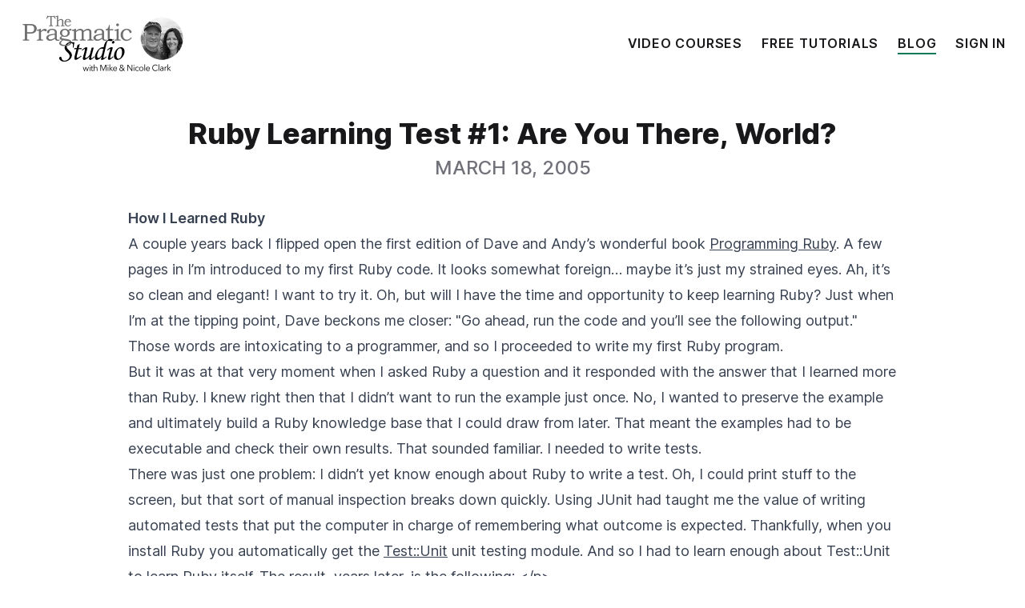

--- FILE ---
content_type: text/html; charset=utf-8
request_url: https://pragmaticstudio.com/blog/2005/03/18/ruby-learning-test-1-are-you-there-world
body_size: 9339
content:
<!DOCTYPE html>
<html lang="en">
  <head>
    <meta charset="utf-8">
<title>Ruby Learning Test #1: Are You There, World?</title>
<meta name="title" content="The Pragmatic Studio">
<meta name="description" content="Premium video courses for software developers. Real apps. Real code. Really good stuff!">
<meta name="keywords" content="learn ruby, learn rails, learn ruby on rails, learn liveview, ruby course, rails course, elixir course, liveview course, hotwire course">
<meta name="robots" content="all">
<meta name="viewport" content="width=device-width, initial-scale=1">
<meta name="apple-mobile-web-app-capable" content="yes">
<meta name="google-site-verification" content="08gafQzvJGhcv6YC2U6_3Ik9yZ5QX7UM6j8zfUhy1nc">

<!-- Open Graph / Facebook -->
<meta property="og:type" content="website">
<meta property="og:url" content="https://pragmaticstudio.com/">
<meta property="og:title" content="The Pragmatic Studio">
<meta property="og:description" content="Premium video courses for software developers. Real apps. Real code. Really good stuff!">
<meta property="og:image" content="/open-graph-image.jpg">

<!-- Twitter -->
<meta property="twitter:card" content="summary">
<meta property="twitter:url" content="https://pragmaticstudio.com/">
<meta property="twitter:title" content="The Pragmatic Studio">
<meta property="twitter:description" content="Premium video courses for software developers. Real apps. Real code. Really good stuff!">
<meta property="twitter:image" content="/open-graph-image.jpg">

<link rel="apple-touch-icon" sizes="180x180" href="/apple-touch-icon.png">
<link rel="icon" type="image/png" sizes="32x32" href="/favicon-32x32.png">
<link rel="icon" type="image/png" sizes="16x16" href="/favicon-16x16.png">
<link rel="manifest" href="/site.webmanifest">
<meta name="msapplication-TileColor" content="#247824">
<meta name="theme-color" content="#ffffff">
<link type="text/plain" rel="author" href="/humans.txt">

<meta name="csrf-param" content="authenticity_token" />
<meta name="csrf-token" content="YIxrkH9uV5dIji14sCXDVRF8KQkSqSahtE2u8PeK5yPl5zTgPbXjZbGkYcSKnUYbj6g-c6-uesiukz4lOQ7FZA" />


<link rel="stylesheet" href="/assets/images-fonts-4f578f9fb979da21a6bef6eb285a5f009e2752d94f3bf69e9f2c268a9b9558b5.css" data-turbo-track="reload" />
<link rel="stylesheet" href="/assets/tailwind-cdffc5bd91b2b4a3e01ebdff8b5178f9ef579ad549e276b5fa473219b4925d58.css" data-turbo-track="reload" />
<link rel="stylesheet" href="/assets/inter-font-8c3e82affb176f4bca9616b838d906343d1251adc8408efe02cf2b1e4fcf2bc4.css" data-turbo-track="reload" />


<script type="importmap" data-turbo-track="reload">{
  "imports": {
    "application": "/assets/application-41e70a375d9c25069955eeff05547ddba698a0b239192e9c011b1eaf9a98237a.js",
    "@hotwired/turbo-rails": "/assets/turbo.min-c74be0932cb32c32e67be87ed26ae1eae819736c1055a6a4056c773f2b044211.js",
    "@hotwired/stimulus": "/assets/stimulus.min-dd364f16ec9504dfb72672295637a1c8838773b01c0b441bd41008124c407894.js",
    "@hotwired/stimulus-loading": "/assets/stimulus-loading-3576ce92b149ad5d6959438c6f291e2426c86df3b874c525b30faad51b0d96b3.js",
    "braintree-web-drop-in": "https://js.braintreegateway.com/web/dropin/1.45.1/js/dropin.js",
    "controllers/application": "/assets/controllers/application-c6d589ac623de36a476d6273165ef9739ee4ae4bfad82471c6fa11473d7e1abe.js",
    "controllers/braintree_controller": "/assets/controllers/braintree_controller-d440d62fd3910ebbabc87e1f24649089ac67c5f1171c5ebc78e1eb5bb42e57c5.js",
    "controllers/countdown_controller": "/assets/controllers/countdown_controller-77aa04eb5593d1945ba4100625858aeab35aa87a26a917100aeae00a25c74f93.js",
    "controllers": "/assets/controllers/index-31a9bee606cbc5cdb1593881f388bbf4c345bf693ea24e124f84b6d5c98ab648.js",
    "controllers/ppp_controller": "/assets/controllers/ppp_controller-e273be877a35a863012ab02b681b3a0d24677e90bafcdfde4280f55acdbf1808.js",
    "custom/smooth_scrolling": "/assets/custom/smooth_scrolling-85b6b1e6cbe1d5b71a82d90264904a2cfb57b0178fde031f95f2f0a49a42b632.js",
    "custom/toggles": "/assets/custom/toggles-bb8819e77e80893523c9a6290ee259269ef4cb0c0007e0f44aa4e6664b3b236d.js"
  }
}</script>
<link rel="modulepreload" href="/assets/application-41e70a375d9c25069955eeff05547ddba698a0b239192e9c011b1eaf9a98237a.js">
<link rel="modulepreload" href="/assets/turbo.min-c74be0932cb32c32e67be87ed26ae1eae819736c1055a6a4056c773f2b044211.js">
<link rel="modulepreload" href="/assets/stimulus.min-dd364f16ec9504dfb72672295637a1c8838773b01c0b441bd41008124c407894.js">
<link rel="modulepreload" href="/assets/stimulus-loading-3576ce92b149ad5d6959438c6f291e2426c86df3b874c525b30faad51b0d96b3.js">
<link rel="modulepreload" href="https://js.braintreegateway.com/web/dropin/1.45.1/js/dropin.js">
<link rel="modulepreload" href="/assets/controllers/application-c6d589ac623de36a476d6273165ef9739ee4ae4bfad82471c6fa11473d7e1abe.js">
<link rel="modulepreload" href="/assets/controllers/braintree_controller-d440d62fd3910ebbabc87e1f24649089ac67c5f1171c5ebc78e1eb5bb42e57c5.js">
<link rel="modulepreload" href="/assets/controllers/countdown_controller-77aa04eb5593d1945ba4100625858aeab35aa87a26a917100aeae00a25c74f93.js">
<link rel="modulepreload" href="/assets/controllers/index-31a9bee606cbc5cdb1593881f388bbf4c345bf693ea24e124f84b6d5c98ab648.js">
<link rel="modulepreload" href="/assets/controllers/ppp_controller-e273be877a35a863012ab02b681b3a0d24677e90bafcdfde4280f55acdbf1808.js">
<link rel="modulepreload" href="/assets/custom/smooth_scrolling-85b6b1e6cbe1d5b71a82d90264904a2cfb57b0178fde031f95f2f0a49a42b632.js">
<link rel="modulepreload" href="/assets/custom/toggles-bb8819e77e80893523c9a6290ee259269ef4cb0c0007e0f44aa4e6664b3b236d.js">
<script type="module">import "application"</script>


<link rel="alternate" type="application/atom+xml" title="Blog"
      href="https://feeds.feedburner.com/PragmaticStudio">


      <script>
  (function(i,s,o,g,r,a,m){i['GoogleAnalyticsObject']=r;i[r]=i[r]||function(){
  (i[r].q=i[r].q||[]).push(arguments)},i[r].l=1*new Date();a=s.createElement(o),
  m=s.getElementsByTagName(o)[0];a.async=1;a.src=g;m.parentNode.insertBefore(a,m)
  })(window,document,'script','//www.google-analytics.com/analytics.js','ga');

  ga('create', 'UA-280358-3', 'auto');
  ga('set', 'anonymizeIp', 'true');
  ga('send', 'pageview');
</script>

  </head>
  <body id="app" class="antialiased blog-page">
    <div id="page">
      <header class="flex flex-wrap items-center justify-between py-4 px-6 bg-gray-200 md:bg-white">
  <div>
    <a title="The Pragmatic Studio" href="/">
      <img alt="The Pragmatic Studio" title="The Pragmatic Studio" width="206" height="75" src="/assets/logo-grayscale-mn-20b9db03fce4919053506df87d08bd271ab835e796019ca239f46554288387a9.png" />
</a>  </div>

  <div class="md:hidden">
    <label for="menu-toggle"
         class="block text-gray-900 focus:outline hover:text-gray-500 focus:text-gray-500 cursor-pointer ">
      
      <svg fill="currentColor" class="w-6 h-6 fill-current " viewBox="0 0 20 20"><path d="M0 3h20v2H0V3zm0 6h20v2H0V9zm0 6h20v2H0v-2z"></path>
    </svg>
    
    </label>
  </div>

  <input class="hidden" type="checkbox" id="menu-toggle" />

  <div id="menu" class="hidden w-full md:block md:w-auto">
    <nav>
      <ul class="mt-10 mb-4 md:my-0 space-y-6 md:space-y-0 md:flex md:items-center md:justify-between md:space-x-6">
        <li><a class="inline-block text-gray-900 text-base font-semibold uppercase tracking-wider no-underline border-b-2 hover:border-green-700 border-transparent" href="/">Video Courses</a></li><li><a class="inline-block text-gray-900 text-base font-semibold uppercase tracking-wider no-underline border-b-2 hover:border-green-700 border-transparent" href="/tutorials">Free Tutorials</a></li><li><a class="inline-block text-gray-900 text-base font-semibold uppercase tracking-wider no-underline border-b-2 hover:border-green-700 border-green-700" href="/blog">Blog</a></li><li><a class="inline-block text-gray-900 text-base font-semibold uppercase tracking-wider no-underline border-b-2 hover:border-green-700 border-transparent" href="/signin">Sign In</a></li>
      </ul>
    </nav>
  </div>
</header>

      <div id="content">
      <div id="heading" class="container max-w-2xl mx-auto">
          <h1 class="black">Ruby Learning Test #1: Are You There, World?</h1>
  <h2 class="uppercase">March 18, 2005</h2>

      </div>
    



<div class="container post prose prose-lg max-w-5xl">
  <h3 id="how-i-learned-ruby">How I Learned Ruby</h3>

<p>A couple years back I flipped open the first edition of Dave and Andy’s wonderful book <a href="http://pragmaticprogrammer.com/titles/ruby/">Programming Ruby</a>.  A few pages in I’m introduced to my first Ruby code.  It looks somewhat foreign… maybe it’s just my strained eyes.  Ah, it’s so clean and elegant!  I want to try it.  Oh, but will I have the time and opportunity to keep learning Ruby?  Just when I’m at the tipping point, Dave beckons me closer: "Go ahead, run the code and you’ll see the following output." Those words are intoxicating to a programmer, and so I proceeded to write my first Ruby program.</p>

<p>But it was at that very moment when I asked Ruby a question and it responded with the answer that I learned more than Ruby.  I knew right then that I didn’t want to run the example just once.  No, I wanted to preserve the example and ultimately build a Ruby knowledge base that I could draw from later.  That meant the examples had to be executable and check their own results.  That sounded familiar.  I needed to write tests.</p>

<p>There was just one problem: I didn’t yet know enough about Ruby to write a test.  Oh, I could print stuff to the screen, but that sort of manual inspection breaks down quickly.  Using JUnit had taught me the value of writing automated tests that put the computer in charge of remembering what outcome is expected.  Thankfully, when you install Ruby you automatically get the <a href="http://www.ruby-doc.org/stdlib/libdoc/test/unit/rdoc/index.html">Test::Unit</a> unit testing module.  And so I had to learn enough about Test::Unit to learn Ruby itself.  The result, years later, is the following:
&lt;/p&gt;</p>

<pre><code class="language-text">[~/work/code/ruby/learn] $ ruby all_learning_tests.rb
ruby all_learning_tests.rb
Loaded suite all_learning_tests
Started
.......................... (a lot more dots)
Finished in 1.467719 seconds.

215 tests, 452 assertions, 0 failures, 0 errors
</code></pre>

<p>That’s pretty much everything I know about Ruby, give or take.  It’s a living repository of knowledge; the test suite grows each time I learn something new.  Promptly after installing a new version of Ruby, I run the test suite.  I do that not necessarily because I think the tests will find a bug, but rather to get a heads-up when something has changed and I need to reset my expectations.  It’s also a good way to identify when something has been deprecated.</p>

<p>But the real value of writing these tests was less about testing, and more about learning.  Through trial and error they taught me how Ruby and its rich set of libraries really work.  Not surprisingly, typing in code and running it makes you remember.  Indeed, writing learning tests is a fun way to poke and prod <i>any</i> new language or API. And with every test you write you’re investing in an executable knowledge base.</p>

<h3 id="so-you-want-to-learn-ruby">So You Want To Learn Ruby?</h3>

<p>Perhaps you’ve been meaning to learn Ruby for fun or profit, but you just don’t know where to start.  I’d like to help by trying a bit of an experiment.  No, I’m not going to send you a copy of my Ruby learning tests.  The learning comes through doing.</p>

<p>Rather, I’ll start by showing you how I wrote my first Ruby learning test.  Then, over the coming weeks and months, I’ll spoon-feed you more tests as a starting point for exploring new facets of Ruby.</p>

<p>After we get the fundamentals down, I won’t try to explain in depth what the Ruby code in each test does.  If the test is written well, you won’t need an explanation.  And frankly, you really do need a copy of <a href="http://pragmaticprogrammer.com/titles/ruby/">Programming Ruby</a> for a definitive guide and tutorial to Ruby.  (Disclaimer: I don’t get royalties from sales of the book, but it’s quite excellent and it saves me typing here.)  When I introduce a major new topic, I’ll try to call out page numbers from that book.  Then you can go to those pages, read up on how and why something works, and codify your understanding with learning tests.</p>

<p>One caution before we go any further: Ruby has spoiled many programmers.</p>

<h3 id="write-a-learning-test">Write a Learning Test</h3>

<p>Starting is always the difficult part, so let’s get right to it. Download and install Ruby using the <a href="http://rubyinstaller.rubyforge.org/wiki/wiki.pl">one-click Windows installer</a>, <a href="ftp://ftp.ruby-lang.org/pub/ruby/ruby-1.8.2.tar.gz">tarball</a>, or any other <a href="http://ruby-lang.org/en/20020102.html">option</a>.</p>

<p>Now we get to write our first learning test.  Strings are always fun and easy pickings, plus they usually have a lot of interesting methods to play with.  So change to a directory where your learning tests will live (mine’s called <code>learn</code>) and create a file called <code>string_test.rb</code> that contains the following Ruby code:</p>

<div class="language-ruby highlighter-rouge"><div class="highlight"><pre class="code-highlight"><code><span class="nb">require</span> <span class="s1">'test/unit'</span>

<span class="k">class</span> <span class="nc">StringTest</span> <span class="o">&lt;</span> <span class="no">Test</span><span class="o">::</span><span class="no">Unit</span><span class="o">::</span><span class="no">TestCase</span>

  <span class="k">def</span> <span class="nf">test_length</span>
    <span class="n">s</span> <span class="o">=</span> <span class="s2">"Hello, World!"</span>
    <span class="n">assert_equal</span><span class="p">(</span><span class="mi">13</span><span class="p">,</span> <span class="n">s</span><span class="p">.</span><span class="nf">length</span><span class="p">)</span>
  <span class="k">end</span>

<span class="k">end</span>
</code></pre></div></div>

<p>You just wrote your first Ruby class!  The <code>require</code> statement at the top of the file loads the <code>Test::Unit</code> module: Ruby’s built-in unit testing framework.  The next line declares a class called <code>StringTest</code>. The <code>&lt;</code> symbol on the class declaration line means that <code>StringTest</code> is a subclass of <code>Test::Unit::TestCase</code>.  Classes that are test cases must extend <code>Test::Unit::TestCase</code> to enjoy the set of computer-checked assertion methods that we’ll use later.</p>

<p>The <code>StringTest</code> class has one method: <code>test_length</code>. Test methods take no parameters and they must be named with a "test" prefix so that Test::Unit knows that they’re tests we want to run.  After defining the method, we create a variable called <code>s</code> that references an object of class <code>String</code>.  We don’t have to declare the type of the variable because Ruby figures out its type based on what the variable can do.  (More on this exciting topic later.)  We then call the <code>assert_equal</code> method (inherited from <code>TestCase</code>) with two parameters.  What we’re saying here is we expect the length of the string <code>s</code> to be 13. Then the method definition ends with the <code>end</code> keyword, as does the class definition.</p>

<p>Now, let’s run the test.</p>

<pre><code class="language-text">$ ruby string_test.rb
Loaded suite string_test
Started
.
Finished in 0.0051 seconds.

1 tests, 1 assertions, 0 failures, 0 errors
</code></pre>

<p>OK, so we can count!  Let’s kick it up a notch.  Double-quoted strings can also contain any Ruby expression of the form <code>#{expression}</code>.  So let’s add another test.</p>

<div class="language-ruby highlighter-rouge"><div class="highlight"><pre class="code-highlight"><code><span class="k">def</span> <span class="nf">test_expression_substitution</span>
  <span class="n">assert_equal</span><span class="p">(</span><span class="s2">""</span><span class="p">,</span> <span class="s2">"</span><span class="si">#{</span><span class="s1">'Hello! '</span> <span class="o">*</span> <span class="mi">3</span><span class="si">}</span><span class="s2">"</span><span class="p">)</span>
<span class="k">end</span>
</code></pre></div></div>

<p>Hmm, that’s not going to pass.  We’re asserting that the result of the expression passed as the second parameter will equal an empty string. We may not be sure what the expression will do, but we’re pretty sure it will evaluate to a non-empty string.  So why use <code>""</code> as the expected value?</p>

<p>Sometimes when we’re trying to learn something new, we just don’t know the answer.  We might have a guess, but if we trust the source then we can do one better: we can ask.  By leaving the expected outcome empty, we’re asking Ruby to tell us what the answer is when we run the test.</p>

<pre><code class="language-text">$ ruby string_test.rb
Loaded suite string_test
Started
F.
Finished in 0.093141 seconds.

  1) Failure:
test_expression_substitution(StringTest) [string_test.rb:13]:
&lt;""&gt; expected but was
&lt;"Hello! Hello! Hello! "&gt;.

2 tests, 2 assertions, 1 failures, 0 errors
</code></pre>

<p>Ah, so that’s how it works!  Thanks, Ruby!  It’s pretty much what we expected: Print the phrase "Hello!" three times.  Now we plug that answer in, happy to have learned something new.</p>

<div class="language-ruby highlighter-rouge"><div class="highlight"><pre class="code-highlight"><code><span class="k">def</span> <span class="nf">test_expression_substitution</span>
  <span class="n">assert_equal</span><span class="p">(</span><span class="s2">"Hello! Hello! Hello! "</span><span class="p">,</span> <span class="s2">"</span><span class="si">#{</span><span class="s1">'Hello! '</span> <span class="o">*</span> <span class="mi">3</span><span class="si">}</span><span class="s2">"</span><span class="p">)</span>
<span class="k">end</span>
</code></pre></div></div>

<p>With the answer recorded, we can re-run just that test method.</p>

<pre><code class="language-text">$ ruby string_test.rb --name test_expression_substitution
Loaded suite string_test
Started
.
Finished in 0.005031 seconds.

1 tests, 1 assertions, 0 failures, 0 errors
</code></pre>

<p>Wait just a doggone minute!  What did we just do?  We ran a test, knowing it would fail, and then we picked out the answer from the error and plugged it into the test so that it now passes.  You wouldn’t dare try this with code you were really <i>testing</i>!</p>

<p>We have no idea if Ruby did what it should have done: we just know what it did.  That is, we used the language as a tool to explore itself.  In the same way that a test is better than a specification, the language is better than a description of the language.  The test is definitive—when we ask Ruby what the answer to <code>'Hello! ' * 3</code> is, we’re going to the horse’s mouth.  It doesn’t matter what the documentation says; what we’re testing is what actually happens. And that’s learning.  So the test is both a learning test and a regression test.</p>

<h3 id="now-its-your-turn">Now It’s Your Turn</h3>

<p>We’ve barely scratched the surface of what the Ruby <code>String</code> class can do.  See pages 61 and 606 of the book for a full listing of all the methods and explanations for each.  You can also get a list of all the messages that <code>String</code> responds to by typing:</p>

<pre><code class="language-text">&gt; ri String
</code></pre>

<p>Indeed, there’s a lot to learn, but these first tests give you a framework to explore the many wonders of strings.  Better yet, you have a safe learning environment and a language that makes it easy to write and run tests.  So go ahead, write a few more string tests, then run them and Ruby will tell you the answers.  Give <code>gsub</code> and <code>squeeze</code> a poke.  It’s just a start, but it may be more Ruby code than you’ve written before.</p>

<p>We’d love to have you join us in our popular <a href="/ruby">Ruby video course!</a> This course takes a project-based approach, teaching you how to write a complete Ruby program from scratch using all the strengths of Ruby. You’ll come away with a solid understanding of the fundamentals of Ruby, and how to put all the pieces together, so you can confidently write your own Ruby programs or be more productive using Rails!</p>

<figure>
<a href="/courses/ruby">
<img src="/images/courses/ruby-large.png" width="300" alt="Ruby Course" />
</a>
</figure>

</div>



  </div>
  <footer class="border-t-8 border-green-700 bg-studio-charcoal text-studio-medium-gray py-8">
  <div class="container">
    <div class="row items-center">
      <div class="column column-1/3">
        <a title="The Pragmatic Studio" href="/">
          <img alt="The Pragmatic Studio" title="The Pragmatic Studio" width="400" height="178" src="/assets/logo-white-green-lg-531368dd8e3e6097de619d60b224e519f9e0b77b0d56b0378017e6695a5201ff.png" />
</a>      </div>
      <div class="column">
        <p class="leading-normal text-studio-medium-gray">
          <span class="font-bold">The Pragmatic Studio</span> is where software developers have come since 2005 to learn, practice, and improve their craft. In our acclaimed video courses, you get the most up-to-date and approachable developer training around!
          <span class="font-bold"><a class="text-medium-gray" href="/about">Learn more &#8594;</a></span>
        </p>
      </div>
    </div>
    <div class="row">
      <div class="column column-2/12">
        <h5 class="text-sm font-semibold studio-dark-gray tracking-wider uppercase">
          Company
        </h5>
        <ul class="mt-4 space-y-2">
          <li>
            <a class="whitespace-nowrap text-base studio-medium-gray hover:text-white no-underline" href="/about">About Us</a>
          </li>
          <li>
            <a class="whitespace-nowrap text-base studio-medium-gray hover:text-white no-underline" href="/contact">Contact Us</a>
          </li>
          <li>
            <a class="text-base studio-medium-gray hover:text-white no-underline" href="/blog">Blog</a>
          </li>
        </ul>
      </div>
      <div class="column column-2/12">
        <h5 class="text-sm font-semibold studio-dark-gray tracking-wider uppercase">
          Learn
        </h5>
        <ul class="mt-4 space-y-2">
          <li>
            <a class="text-base studio-medium-gray hover:text-white no-underline" href="/">Courses</a>
          </li>
          <li>
            <a class="text-base studio-medium-gray hover:text-white no-underline" href="/tutorials">Tutorials</a>
          </li>
          <li>
            <a href="https://pragprog.com" target="_blank" rel="noopener" class="text-base studio-medium-gray hover:text-white no-underline">Books</a>
          </li>
        </ul>
      </div>
      <div class="column column-2/12">
        <h5 class="text-sm font-semibold studio-dark-gray tracking-wider uppercase">
          Fine Print
        </h5>
        <ul class="mt-4 space-y-2">
          <li>
            <a class="text-base studio-medium-gray hover:text-white no-underline" href="/privacy">Privacy</a>
          </li>
          <li>
            <a class="text-base studio-medium-gray hover:text-white no-underline" href="/terms-of-use">Terms</a>
          </li>
        </ul>
      </div>
      <div class="column">
        <h5 class="text-sm font-semibold studio-dark-gray tracking-wider uppercase">
          What's Up In The Studio?
        </h5>
        <p class="mt-2 text-base studio-medium-gray">
          Subscribe to our newsletter to find out!
        </p>
        <form class="js-cm-form mt-4 sm:flex sm:max-w-sm" id="subForm" action="https://www.createsend.com/t/subscribeerror?description=" method="post" data-id="191722FC90141D02184CB1B62AB3DC263A6C513413D2E63DB2E029CAD075CBF4D617B75147BE7B409D4CE6E601D35D59D71DF0A0BBE801708B124645064D2F19">
          <input autocomplete="Email" aria-label="Email" class="js-cm-email-input qa-input-email shadow-sm rounded-lg relative block border-gray-400 text-gray-900 focus:outline-none focus:ring-1 focus:ring-green-500 focus:border-green-500 focus:z-10 w-full" id="fieldEmail2" maxlength="200" name="cm-athvl-athvl" required="" type="email"
          placeholder="Your Email...">
          <input id="cm-privacy-email-hidden" name="cm-privacy-email-hidden" type="hidden" value="true">
          <button type="submit" class="mt-3 sm:mt-0 sm:ml-3 w-full sm:w-auto text-white bg-green-700 hover:bg-green-600 active:bg-green-700 focus:ring-green-500 text-sm text-center font-medium uppercase tracking-wider px-4 py-2  rounded-lg shadow-sm focus:outline-none focus:ring-2 focus:ring-offset-2 cursor-pointer disabled:opacity-50 disabled:cursor-not-allowed disabled:pointer-events-none no-underline">Subscribe</button>
        </form>
        <script type="text/javascript" src="https://js.createsend1.com/javascript/copypastesubscribeformlogic.js"></script>
        <div class="mt-4 flex items-center space-x-4">
          <a href="https://twitter.com/pragmaticstudio"
             target="_blank" rel="noopener"
             class="studio-dark-gray hover:text-gray-500">
            
      <svg viewBox="0 0 24 24" class="w-6 h-6 fill-current "><path d="M24 4.557c-.883.392-1.832.656-2.828.775 1.017-.609 1.798-1.574 2.165-2.724-.951.564-2.005.974-3.127 1.195-.897-.957-2.178-1.555-3.594-1.555-3.179 0-5.515 2.966-4.797 6.045-4.091-.205-7.719-2.165-10.148-5.144-1.29 2.213-.669 5.108 1.523 6.574-.806-.026-1.566-.247-2.229-.616-.054 2.281 1.581 4.415 3.949 4.89-.693.188-1.452.232-2.224.084.626 1.956 2.444 3.379 4.6 3.419-2.07 1.623-4.678 2.348-7.29 2.04 2.179 1.397 4.768 2.212 7.548 2.212 9.142 0 14.307-7.721 13.995-14.646.962-.695 1.797-1.562 2.457-2.549z"/></svg>
    
          </a>
          <a href="https://www.youtube.com/channel/UCHC0-jLpQQxlav1kqpzDIvw"
             target="_blank" rel="noopener"
             class="studio-dark-gray hover:text-gray-500">
            
      <svg width="24" height="24" fill="currentColor" class="w-6 h-6 fill-current ">
      <clipPath id="clip0"><path d="M0 0h24v24H0z"></path></clipPath>
      <path d="M12.04 3.5c.59 0 7.54.02 9.34.5a3.02 3.02 0 012.12 2.15C24 8.05 24 12 24 12v.04c0 .43-.03 4.03-.5 5.8A3.02 3.02 0 0121.38 20c-1.76.48-8.45.5-9.3.51h-.17c-.85 0-7.54-.03-9.29-.5A3.02 3.02 0 01.5 17.84c-.42-1.61-.49-4.7-.5-5.6v-.5c.01-.9.08-3.99.5-5.6A3.02 3.02 0 012.62 4c1.8-.49 8.75-.51 9.34-.51l.08.01zm-2.5 4.9v7.18L15.82 12 9.54 8.41V8.4z"></path></svg>
    
          </a>
          <a href="mailto:hello@pragmaticstudio.com"
             class="studio-dark-gray hover:text-gray-500">
            
      <svg viewBox="0 0 20 20" class="w-6 h-6 fill-current " fill="currentColor">
        <path d="M2.003 5.884L10 9.882l7.997-3.998A2 2 0 0016 4H4a2 2 0 00-1.997 1.884z" />
        <path d="M18 8.118l-8 4-8-4V14a2 2 0 002 2h12a2 2 0 002-2V8.118z" />
      </svg>
    
          </a>
        </div>
      </div>
    </div>
    <div class="mt-6 flex items-center space-x-8 justify-between">
      <p class="text-base studio-dark-gray">
        Copyright &copy; 2005&#8211;2026, The Pragmatic Studio. All Rights Reserved.
      </p>
    </div>
  </div>
</footer>

</div>
</body>
</html>


--- FILE ---
content_type: text/css
request_url: https://pragmaticstudio.com/assets/images-fonts-4f578f9fb979da21a6bef6eb285a5f009e2752d94f3bf69e9f2c268a9b9558b5.css
body_size: 1315
content:
/*
  These image and font assets need to be fingerprinted/digested.

  You can't use `url()` inside the tailwind.application.css file because
  that file is processed by Tailwind's CLI (PostCSS), not by Sprockets.
  So this images-fonts.css.erb file has been added to manifest.js which
  means it will get processed by Sprockets and the use of asset_path
  with resolve to digested assets. This file is also referenced in the
  application layout.
*/

/* ==========================================================================
   Background Images
   ========================================================================== */

.bg-hero {
  background-image: url(/assets/hero-7f5ddb921d1ad11f02c302ad6c78951c32893b7bd15dc01ef7721b84a0568d9d.jpg);
  background-repeat: no-repeat;
  background-position: top right;
  background-size: cover;
}

.bg-hero-unpacked {
  background-color: hsl(220, 27%, 13%); /* 181e2a */
  background-image: url(/assets/unpacked-hero-8247dc7b97c6c8c290b31439e91587e00b8ba63f92dce1d0287ac5c9103bb202.jpg);
  background-repeat: no-repeat;
  background-position: center top;
  background-size: cover;
}

.bg-hero-elixir {
  background-color: hsl(267, 42%, 22%); /* 35204e */
  background-image: url(/assets/courses/elixir/elixir-hero-purple-8c7388904d5865dd47356d4b08735b17ca631aaca49b4047dd79507d592abe20.jpg);
}

.bg-hero-phoenix {
  background-color: hsl(30, 88%, 52%); /* f08419 */
  background-image: url(/assets/courses/liveview/liveview-hero-orange-fire-6a101e6e40a6d46afe2b6879ca4ade82e3753290d8b34b00c5e3ed7555a8e817.jpg);
}

.bg-hero-liveview {
  background-color: hsl(30, 88%, 52%); /* f08419 */
  background-image: url(/assets/courses/liveview/liveview-hero-orange-fire-6a101e6e40a6d46afe2b6879ca4ade82e3753290d8b34b00c5e3ed7555a8e817.jpg);
}

.bg-hero-rails {
  background-color: hsl(355, 57%, 21%); /* 53171c */
  background-image: url(/assets/courses/rails6/rails-hero-red-57a8150672fddd0db34b3f3e5f1c046691d046289b5cfd5211131a40f9553aa8.jpg);
}

.bg-hero-ruby {
  background-color: hsl(355, 57%, 21%); /* 53171c */
  background-image: url(/assets/courses/ruby/ruby-hero-red-57a8150672fddd0db34b3f3e5f1c046691d046289b5cfd5211131a40f9553aa8.jpg);
}

.bg-hero-hotwire {
  background-color: hsl(30, 88%, 52%); /* f08419 */
  background-image: url(/assets/courses/hotwire/hotwire-hero-fire-7e20308c8913ea70cc985628fc9882447bbc98af36258f63f0e85acabb00d115.jpg);
  background-position: center bottom;
}

.bg-hero-elm {
  background-color: hsl(199, 75%, 66%); /* 69c1ea */
  background-image: url(/assets/courses/elm/elm-hero-blue-ea5d9815b9bcdc03b9e07494884c60018e13258237ff00459ce54562d98dbab1.jpg);
}

/* ==========================================================================
   Fonts
   ========================================================================== */

/*
  stardos-stencil-regular - latin

  https://google-webfonts-helper.herokuapp.com/fonts/stardos-stencil?subsets=latin
  */
@font-face {
  font-family: "Stardos Stencil";
  font-style: normal;
  font-weight: 400;
  src: url(/assets/stardos-stencil-v11-latin-regular-c1a672df2c5446b5e20d8155e59cb55d288ac253b5a6b198f2c609cc5e9899c7.eot);
  src: url(/assets/stardos-stencil-v11-latin-regular-c1a672df2c5446b5e20d8155e59cb55d288ac253b5a6b198f2c609cc5e9899c7.eot?#iefix) format("embedded-opentype"),
    /* IE6–IE9 */
    url(/assets/stardos-stencil-v11-latin-regular-0e17e9bb3312509d9c6ffff150183298077db009dc8ca87439fa329e7e722d3c.woff2) format("woff2"),
    /* Modern browsers */
    url(/assets/stardos-stencil-v11-latin-regular-7e5071e5df5a8792da99f1285ef4c224cad2457a3090e47fde5635d8173551dd.woff) format("woff"),
    /* Most browsers */
    url(/assets/stardos-stencil-v11-latin-regular-ae231c2b0f4d2d34a9063514b2dc478eb0c8d706f09c4d6a99cdcb377af6e0dc.ttf) format("truetype"),
    /* Safari, Android, iOS */
    url(/stardos-stencil-v11-latin-regularsvg##StardosStencil) format("svg");
  /* Legacy iOS */
}


--- FILE ---
content_type: text/css
request_url: https://pragmaticstudio.com/assets/tailwind-cdffc5bd91b2b4a3e01ebdff8b5178f9ef579ad549e276b5fa473219b4925d58.css
body_size: 12763
content:
:root{--syntax-default:#3f3f46;--syntax-name:#3730a3;--syntax-keyword:#0284c7;--syntax-literal-string:#15803d;--syntax-literal-number:#be123c;--syntax-symbol:#9a3412;--syntax-var:#0d9488;--syntax-comment:#71717a;--syntax-error:#991b1b}*,::backdrop,:after,:before{--tw-border-spacing-x:0;--tw-border-spacing-y:0;--tw-translate-x:0;--tw-translate-y:0;--tw-rotate:0;--tw-skew-x:0;--tw-skew-y:0;--tw-scale-x:1;--tw-scale-y:1;--tw-pan-x: ;--tw-pan-y: ;--tw-pinch-zoom: ;--tw-scroll-snap-strictness:proximity;--tw-gradient-from-position: ;--tw-gradient-via-position: ;--tw-gradient-to-position: ;--tw-ordinal: ;--tw-slashed-zero: ;--tw-numeric-figure: ;--tw-numeric-spacing: ;--tw-numeric-fraction: ;--tw-ring-inset: ;--tw-ring-offset-width:0px;--tw-ring-offset-color:#fff;--tw-ring-color:#3b82f680;--tw-ring-offset-shadow:0 0 #0000;--tw-ring-shadow:0 0 #0000;--tw-shadow:0 0 #0000;--tw-shadow-colored:0 0 #0000;--tw-blur: ;--tw-brightness: ;--tw-contrast: ;--tw-grayscale: ;--tw-hue-rotate: ;--tw-invert: ;--tw-saturate: ;--tw-sepia: ;--tw-drop-shadow: ;--tw-backdrop-blur: ;--tw-backdrop-brightness: ;--tw-backdrop-contrast: ;--tw-backdrop-grayscale: ;--tw-backdrop-hue-rotate: ;--tw-backdrop-invert: ;--tw-backdrop-opacity: ;--tw-backdrop-saturate: ;--tw-backdrop-sepia: ;--tw-contain-size: ;--tw-contain-layout: ;--tw-contain-paint: ;--tw-contain-style: }

/*! tailwindcss v3.4.17 | MIT License | https://tailwindcss.com*/*,:after,:before{border:0 solid #e4e4e7;box-sizing:border-box}:after,:before{--tw-content:""}:host,html{line-height:1.5;-webkit-text-size-adjust:100%;font-family:Inter var,ui-sans-serif,system-ui,sans-serif,Apple Color Emoji,Segoe UI Emoji,Segoe UI Symbol,Noto Color Emoji;font-feature-settings:normal;font-variation-settings:normal;tab-size:4;-webkit-tap-highlight-color:transparent}body{line-height:inherit;margin:0}hr{border-top-width:1px;color:inherit;height:0}abbr:where([title]){-webkit-text-decoration:underline dotted;text-decoration:underline dotted}h1,h2,h3,h4,h5,h6{font-size:inherit;font-weight:inherit}a{color:inherit;text-decoration:inherit}b,strong{font-weight:bolder}code,kbd,pre,samp{font-family:ui-monospace,SFMono-Regular,Menlo,Monaco,Consolas,Liberation Mono,Courier New,monospace;font-feature-settings:normal;font-size:1em;font-variation-settings:normal}small{font-size:80%}sub,sup{font-size:75%;line-height:0;position:relative;vertical-align:initial}sub{bottom:-.25em}sup{top:-.5em}table{border-collapse:collapse;border-color:inherit;text-indent:0}button,input,optgroup,select,textarea{color:inherit;font-family:inherit;font-feature-settings:inherit;font-size:100%;font-variation-settings:inherit;font-weight:inherit;letter-spacing:inherit;line-height:inherit;margin:0;padding:0}button,select{text-transform:none}button,input:where([type=button]),input:where([type=reset]),input:where([type=submit]){-webkit-appearance:button;background-color:initial;background-image:none}:-moz-focusring{outline:auto}:-moz-ui-invalid{box-shadow:none}progress{vertical-align:initial}::-webkit-inner-spin-button,::-webkit-outer-spin-button{height:auto}[type=search]{-webkit-appearance:textfield;outline-offset:-2px}::-webkit-search-decoration{-webkit-appearance:none}::-webkit-file-upload-button{-webkit-appearance:button;font:inherit}summary{display:list-item}blockquote,dd,dl,figure,h1,h2,h3,h4,h5,h6,hr,p,pre{margin:0}fieldset{margin:0}fieldset,legend{padding:0}menu,ol,ul{list-style:none;margin:0;padding:0}dialog{padding:0}textarea{resize:vertical}input::placeholder,textarea::placeholder{color:#a1a1aa;opacity:1}[role=button],button{cursor:pointer}:disabled{cursor:default}audio,canvas,embed,iframe,img,object,svg,video{display:block;vertical-align:middle}img,video{height:auto;max-width:100%}[hidden]:where(:not([hidden=until-found])){display:none}[multiple],[type=date],[type=datetime-local],[type=email],[type=month],[type=number],[type=password],[type=search],[type=tel],[type=text],[type=time],[type=url],[type=week],input:where(:not([type])),select,textarea{appearance:none;background-color:#fff;border-color:#71717a;border-radius:0;border-width:1px;font-size:1rem;line-height:1.5rem;padding:.5rem .75rem;--tw-shadow:0 0 #0000}[multiple]:focus,[type=date]:focus,[type=datetime-local]:focus,[type=email]:focus,[type=month]:focus,[type=number]:focus,[type=password]:focus,[type=search]:focus,[type=tel]:focus,[type=text]:focus,[type=time]:focus,[type=url]:focus,[type=week]:focus,input:where(:not([type])):focus,select:focus,textarea:focus{outline:2px solid #0000;outline-offset:2px;--tw-ring-inset:var(--tw-empty,/*!*/ /*!*/);--tw-ring-offset-width:0px;--tw-ring-offset-color:#fff;--tw-ring-color:#2563eb;--tw-ring-offset-shadow:var(--tw-ring-inset) 0 0 0 var(--tw-ring-offset-width) var(--tw-ring-offset-color);--tw-ring-shadow:var(--tw-ring-inset) 0 0 0 calc(1px + var(--tw-ring-offset-width)) var(--tw-ring-color);border-color:#2563eb;box-shadow:var(--tw-ring-offset-shadow),var(--tw-ring-shadow),var(--tw-shadow)}input::placeholder,textarea::placeholder{color:#71717a;opacity:1}::-webkit-datetime-edit-fields-wrapper{padding:0}::-webkit-date-and-time-value{min-height:1.5em;text-align:inherit}::-webkit-datetime-edit{display:inline-flex}::-webkit-datetime-edit,::-webkit-datetime-edit-day-field,::-webkit-datetime-edit-hour-field,::-webkit-datetime-edit-meridiem-field,::-webkit-datetime-edit-millisecond-field,::-webkit-datetime-edit-minute-field,::-webkit-datetime-edit-month-field,::-webkit-datetime-edit-second-field,::-webkit-datetime-edit-year-field{padding-bottom:0;padding-top:0}select{background-image:url("data:image/svg+xml;charset=utf-8,%3Csvg xmlns='http://www.w3.org/2000/svg' fill='none' viewBox='0 0 20 20'%3E%3Cpath stroke='%2371717a' stroke-linecap='round' stroke-linejoin='round' stroke-width='1.5' d='m6 8 4 4 4-4'/%3E%3C/svg%3E");background-position:right .5rem center;background-repeat:no-repeat;background-size:1.5em 1.5em;padding-right:2.5rem;-webkit-print-color-adjust:exact;print-color-adjust:exact}[multiple],[size]:where(select:not([size="1"])){background-image:none;background-position:0 0;background-repeat:unset;background-size:initial;padding-right:.75rem;-webkit-print-color-adjust:unset;print-color-adjust:unset}[type=checkbox],[type=radio]{appearance:none;background-color:#fff;background-origin:border-box;border-color:#71717a;border-width:1px;color:#2563eb;display:inline-block;flex-shrink:0;height:1rem;padding:0;-webkit-print-color-adjust:exact;print-color-adjust:exact;-webkit-user-select:none;user-select:none;vertical-align:middle;width:1rem;--tw-shadow:0 0 #0000}[type=checkbox]{border-radius:0}[type=radio]{border-radius:100%}[type=checkbox]:focus,[type=radio]:focus{outline:2px solid #0000;outline-offset:2px;--tw-ring-inset:var(--tw-empty,/*!*/ /*!*/);--tw-ring-offset-width:2px;--tw-ring-offset-color:#fff;--tw-ring-color:#2563eb;--tw-ring-offset-shadow:var(--tw-ring-inset) 0 0 0 var(--tw-ring-offset-width) var(--tw-ring-offset-color);--tw-ring-shadow:var(--tw-ring-inset) 0 0 0 calc(2px + var(--tw-ring-offset-width)) var(--tw-ring-color);box-shadow:var(--tw-ring-offset-shadow),var(--tw-ring-shadow),var(--tw-shadow)}[type=checkbox]:checked,[type=radio]:checked{background-color:currentColor;background-position:50%;background-repeat:no-repeat;background-size:100% 100%;border-color:#0000}[type=checkbox]:checked{background-image:url("data:image/svg+xml;charset=utf-8,%3Csvg xmlns='http://www.w3.org/2000/svg' fill='%23fff' viewBox='0 0 16 16'%3E%3Cpath d='M12.207 4.793a1 1 0 0 1 0 1.414l-5 5a1 1 0 0 1-1.414 0l-2-2a1 1 0 0 1 1.414-1.414L6.5 9.086l4.293-4.293a1 1 0 0 1 1.414 0'/%3E%3C/svg%3E")}@media (forced-colors:active) {[type=checkbox]:checked{appearance:auto}}[type=radio]:checked{background-image:url("data:image/svg+xml;charset=utf-8,%3Csvg xmlns='http://www.w3.org/2000/svg' fill='%23fff' viewBox='0 0 16 16'%3E%3Ccircle cx='8' cy='8' r='3'/%3E%3C/svg%3E")}@media (forced-colors:active) {[type=radio]:checked{appearance:auto}}[type=checkbox]:checked:focus,[type=checkbox]:checked:hover,[type=checkbox]:indeterminate,[type=radio]:checked:focus,[type=radio]:checked:hover{background-color:currentColor;border-color:#0000}[type=checkbox]:indeterminate{background-image:url("data:image/svg+xml;charset=utf-8,%3Csvg xmlns='http://www.w3.org/2000/svg' fill='none' viewBox='0 0 16 16'%3E%3Cpath stroke='%23fff' stroke-linecap='round' stroke-linejoin='round' stroke-width='2' d='M4 8h8'/%3E%3C/svg%3E");background-position:50%;background-repeat:no-repeat;background-size:100% 100%}@media (forced-colors:active) {[type=checkbox]:indeterminate{appearance:auto}}[type=checkbox]:indeterminate:focus,[type=checkbox]:indeterminate:hover{background-color:currentColor;border-color:#0000}[type=file]{background:unset;border-color:inherit;border-radius:0;border-width:0;font-size:unset;line-height:inherit;padding:0}[type=file]:focus{outline:1px solid ButtonText;outline:1px auto -webkit-focus-ring-color}body{--tw-bg-opacity:1;background-color:rgb(255 255 255/var(--tw-bg-opacity,1));font-family:Inter var,ui-sans-serif,system-ui,sans-serif,Apple Color Emoji,Segoe UI Emoji,Segoe UI Symbol,Noto Color Emoji;font-size:1rem;line-height:1.75rem;--tw-text-opacity:1;color:rgb(24 24 27/var(--tw-text-opacity,1))}strong{font-weight:600}em{font-style:italic}a{text-decoration-line:underline}.container{margin-left:auto;margin-right:auto;padding-left:2rem;padding-right:2rem;width:100%}@media (min-width:640px){.container{max-width:640px}}@media (min-width:768px){.container{max-width:768px}}@media (min-width:1024px){.container{max-width:1024px}}@media (min-width:1280px){.container{max-width:1280px}}@media (min-width:1536px){.container{max-width:1536px}}.prose{color:var(--tw-prose-body);max-width:65ch}.prose :where(p):not(:where([class~=not-prose],[class~=not-prose] *)){margin-bottom:1.25em;margin-top:1.25em}.prose :where([class~=lead]):not(:where([class~=not-prose],[class~=not-prose] *)){color:var(--tw-prose-lead);font-size:1.25em;line-height:1.6;margin-bottom:1.2em;margin-top:1.2em}.prose :where(a):not(:where([class~=not-prose],[class~=not-prose] *)){color:var(--tw-prose-links);font-weight:500;text-decoration:underline}.prose :where(strong):not(:where([class~=not-prose],[class~=not-prose] *)){color:var(--tw-prose-bold);font-weight:600}.prose :where(a strong):not(:where([class~=not-prose],[class~=not-prose] *)){color:inherit}.prose :where(blockquote strong):not(:where([class~=not-prose],[class~=not-prose] *)){color:inherit}.prose :where(thead th strong):not(:where([class~=not-prose],[class~=not-prose] *)){color:inherit}.prose :where(ol):not(:where([class~=not-prose],[class~=not-prose] *)){list-style-type:decimal;margin-bottom:1.25em;margin-top:1.25em;padding-inline-start:1.625em}.prose :where(ol[type=A]):not(:where([class~=not-prose],[class~=not-prose] *)){list-style-type:upper-alpha}.prose :where(ol[type=a]):not(:where([class~=not-prose],[class~=not-prose] *)){list-style-type:lower-alpha}.prose :where(ol[type=A s]):not(:where([class~=not-prose],[class~=not-prose] *)){list-style-type:upper-alpha}.prose :where(ol[type=a s]):not(:where([class~=not-prose],[class~=not-prose] *)){list-style-type:lower-alpha}.prose :where(ol[type=I]):not(:where([class~=not-prose],[class~=not-prose] *)){list-style-type:upper-roman}.prose :where(ol[type=i]):not(:where([class~=not-prose],[class~=not-prose] *)){list-style-type:lower-roman}.prose :where(ol[type=I s]):not(:where([class~=not-prose],[class~=not-prose] *)){list-style-type:upper-roman}.prose :where(ol[type=i s]):not(:where([class~=not-prose],[class~=not-prose] *)){list-style-type:lower-roman}.prose :where(ol[type="1"]):not(:where([class~=not-prose],[class~=not-prose] *)){list-style-type:decimal}.prose :where(ul):not(:where([class~=not-prose],[class~=not-prose] *)){list-style-type:disc;margin-bottom:1.25em;margin-top:1.25em;padding-inline-start:1.625em}.prose :where(ol>li):not(:where([class~=not-prose],[class~=not-prose] *))::marker{color:var(--tw-prose-counters);font-weight:400}.prose :where(ul>li):not(:where([class~=not-prose],[class~=not-prose] *))::marker{color:var(--tw-prose-bullets)}.prose :where(dt):not(:where([class~=not-prose],[class~=not-prose] *)){color:var(--tw-prose-headings);font-weight:600;margin-top:1.25em}.prose :where(hr):not(:where([class~=not-prose],[class~=not-prose] *)){border-color:var(--tw-prose-hr);border-top-width:1px;margin-bottom:3em;margin-top:3em}.prose :where(blockquote):not(:where([class~=not-prose],[class~=not-prose] *)){border-inline-start-color:var(--tw-prose-quote-borders);border-inline-start-width:.25rem;color:var(--tw-prose-quotes);font-style:italic;font-weight:500;margin-bottom:1.6em;margin-top:1.6em;padding-inline-start:1em;quotes:"\201C""\201D""\2018""\2019"}.prose :where(blockquote p:first-of-type):not(:where([class~=not-prose],[class~=not-prose] *)):before{content:open-quote}.prose :where(blockquote p:last-of-type):not(:where([class~=not-prose],[class~=not-prose] *)):after{content:close-quote}.prose :where(h1):not(:where([class~=not-prose],[class~=not-prose] *)){color:var(--tw-prose-headings);font-size:2.25em;font-weight:800;line-height:1.1111111;margin-bottom:.8888889em;margin-top:0}.prose :where(h1 strong):not(:where([class~=not-prose],[class~=not-prose] *)){color:inherit;font-weight:900}.prose :where(h2):not(:where([class~=not-prose],[class~=not-prose] *)){color:var(--tw-prose-headings);font-size:1.5em;font-weight:700;line-height:1.3333333;margin-bottom:1em;margin-top:2em}.prose :where(h2 strong):not(:where([class~=not-prose],[class~=not-prose] *)){color:inherit;font-weight:800}.prose :where(h3):not(:where([class~=not-prose],[class~=not-prose] *)){color:var(--tw-prose-headings);font-size:1.25em;font-weight:600;line-height:1.6;margin-bottom:.6em;margin-top:1.6em}.prose :where(h3 strong):not(:where([class~=not-prose],[class~=not-prose] *)){color:inherit;font-weight:700}.prose :where(h4):not(:where([class~=not-prose],[class~=not-prose] *)){color:var(--tw-prose-headings);font-weight:600;line-height:1.5;margin-bottom:.5em;margin-top:1.5em}.prose :where(h4 strong):not(:where([class~=not-prose],[class~=not-prose] *)){color:inherit;font-weight:700}.prose :where(img):not(:where([class~=not-prose],[class~=not-prose] *)){margin-bottom:2em;margin-top:2em}.prose :where(picture):not(:where([class~=not-prose],[class~=not-prose] *)){display:block;margin-bottom:2em;margin-top:2em}.prose :where(video):not(:where([class~=not-prose],[class~=not-prose] *)){margin-bottom:2em;margin-top:2em}.prose :where(kbd):not(:where([class~=not-prose],[class~=not-prose] *)){border-radius:.3125rem;box-shadow:0 0 0 1px rgb(var(--tw-prose-kbd-shadows)/10%),0 3px 0 rgb(var(--tw-prose-kbd-shadows)/10%);color:var(--tw-prose-kbd);font-family:inherit;font-size:.875em;font-weight:500;padding-inline-end:.375em;padding-bottom:.1875em;padding-top:.1875em;padding-inline-start:.375em}.prose :where(code):not(:where([class~=not-prose],[class~=not-prose] *)){color:var(--tw-prose-code);font-size:.875em;font-weight:600}.prose :where(code):not(:where([class~=not-prose],[class~=not-prose] *)):before{content:"`"}.prose :where(code):not(:where([class~=not-prose],[class~=not-prose] *)):after{content:"`"}.prose :where(a code):not(:where([class~=not-prose],[class~=not-prose] *)){color:inherit}.prose :where(h1 code):not(:where([class~=not-prose],[class~=not-prose] *)){color:inherit}.prose :where(h2 code):not(:where([class~=not-prose],[class~=not-prose] *)){color:inherit;font-size:.875em}.prose :where(h3 code):not(:where([class~=not-prose],[class~=not-prose] *)){color:inherit;font-size:.9em}.prose :where(h4 code):not(:where([class~=not-prose],[class~=not-prose] *)){color:inherit}.prose :where(blockquote code):not(:where([class~=not-prose],[class~=not-prose] *)){color:inherit}.prose :where(thead th code):not(:where([class~=not-prose],[class~=not-prose] *)){color:inherit}.prose :where(pre):not(:where([class~=not-prose],[class~=not-prose] *)){background-color:var(--tw-prose-pre-bg);border-radius:.375rem;color:var(--tw-prose-pre-code);font-size:.875em;font-weight:400;line-height:1.7142857;margin-bottom:1.7142857em;margin-top:1.7142857em;overflow-x:auto;padding-inline-end:1.1428571em;padding-bottom:.8571429em;padding-top:.8571429em;padding-inline-start:1.1428571em}.prose :where(pre code):not(:where([class~=not-prose],[class~=not-prose] *)){background-color:initial;border-radius:0;border-width:0;color:inherit;font-family:inherit;font-size:inherit;font-weight:inherit;line-height:inherit;padding:0}.prose :where(pre code):not(:where([class~=not-prose],[class~=not-prose] *)):before{content:none}.prose :where(pre code):not(:where([class~=not-prose],[class~=not-prose] *)):after{content:none}.prose :where(table):not(:where([class~=not-prose],[class~=not-prose] *)){font-size:.875em;line-height:1.7142857;margin-bottom:2em;margin-top:2em;table-layout:auto;width:100%}.prose :where(thead):not(:where([class~=not-prose],[class~=not-prose] *)){border-bottom-color:var(--tw-prose-th-borders);border-bottom-width:1px}.prose :where(thead th):not(:where([class~=not-prose],[class~=not-prose] *)){color:var(--tw-prose-headings);font-weight:600;padding-inline-end:.5714286em;padding-bottom:.5714286em;padding-inline-start:.5714286em;vertical-align:bottom}.prose :where(tbody tr):not(:where([class~=not-prose],[class~=not-prose] *)){border-bottom-color:var(--tw-prose-td-borders);border-bottom-width:1px}.prose :where(tbody tr:last-child):not(:where([class~=not-prose],[class~=not-prose] *)){border-bottom-width:0}.prose :where(tbody td):not(:where([class~=not-prose],[class~=not-prose] *)){vertical-align:initial}.prose :where(tfoot):not(:where([class~=not-prose],[class~=not-prose] *)){border-top-color:var(--tw-prose-th-borders);border-top-width:1px}.prose :where(tfoot td):not(:where([class~=not-prose],[class~=not-prose] *)){vertical-align:top}.prose :where(th,td):not(:where([class~=not-prose],[class~=not-prose] *)){text-align:start}.prose :where(figure>*):not(:where([class~=not-prose],[class~=not-prose] *)){margin-bottom:0;margin-top:0}.prose :where(figcaption):not(:where([class~=not-prose],[class~=not-prose] *)){color:var(--tw-prose-captions);font-size:.875em;line-height:1.4285714;margin-top:.8571429em}.prose{--tw-prose-body:#374151;--tw-prose-headings:#111827;--tw-prose-lead:#4b5563;--tw-prose-links:#111827;--tw-prose-bold:#111827;--tw-prose-counters:#6b7280;--tw-prose-bullets:#d1d5db;--tw-prose-hr:#e5e7eb;--tw-prose-quotes:#111827;--tw-prose-quote-borders:#e5e7eb;--tw-prose-captions:#6b7280;--tw-prose-kbd:#111827;--tw-prose-kbd-shadows:17 24 39;--tw-prose-code:#111827;--tw-prose-pre-code:#e5e7eb;--tw-prose-pre-bg:#1f2937;--tw-prose-th-borders:#d1d5db;--tw-prose-td-borders:#e5e7eb;--tw-prose-invert-body:#d1d5db;--tw-prose-invert-headings:#fff;--tw-prose-invert-lead:#9ca3af;--tw-prose-invert-links:#fff;--tw-prose-invert-bold:#fff;--tw-prose-invert-counters:#9ca3af;--tw-prose-invert-bullets:#4b5563;--tw-prose-invert-hr:#374151;--tw-prose-invert-quotes:#f3f4f6;--tw-prose-invert-quote-borders:#374151;--tw-prose-invert-captions:#9ca3af;--tw-prose-invert-kbd:#fff;--tw-prose-invert-kbd-shadows:255 255 255;--tw-prose-invert-code:#fff;--tw-prose-invert-pre-code:#d1d5db;--tw-prose-invert-pre-bg:#00000080;--tw-prose-invert-th-borders:#4b5563;--tw-prose-invert-td-borders:#374151;font-size:1rem;line-height:1.75}.prose :where(picture>img):not(:where([class~=not-prose],[class~=not-prose] *)){margin-bottom:0;margin-top:0}.prose :where(li):not(:where([class~=not-prose],[class~=not-prose] *)){margin-bottom:.5em;margin-top:.5em}.prose :where(ol>li):not(:where([class~=not-prose],[class~=not-prose] *)){padding-inline-start:.375em}.prose :where(ul>li):not(:where([class~=not-prose],[class~=not-prose] *)){padding-inline-start:.375em}.prose :where(.prose>ul>li p):not(:where([class~=not-prose],[class~=not-prose] *)){margin-bottom:.75em;margin-top:.75em}.prose :where(.prose>ul>li>p:first-child):not(:where([class~=not-prose],[class~=not-prose] *)){margin-top:1.25em}.prose :where(.prose>ul>li>p:last-child):not(:where([class~=not-prose],[class~=not-prose] *)){margin-bottom:1.25em}.prose :where(.prose>ol>li>p:first-child):not(:where([class~=not-prose],[class~=not-prose] *)){margin-top:1.25em}.prose :where(.prose>ol>li>p:last-child):not(:where([class~=not-prose],[class~=not-prose] *)){margin-bottom:1.25em}.prose :where(ul ul,ul ol,ol ul,ol ol):not(:where([class~=not-prose],[class~=not-prose] *)){margin-bottom:.75em;margin-top:.75em}.prose :where(dl):not(:where([class~=not-prose],[class~=not-prose] *)){margin-bottom:1.25em;margin-top:1.25em}.prose :where(dd):not(:where([class~=not-prose],[class~=not-prose] *)){margin-top:.5em;padding-inline-start:1.625em}.prose :where(hr+*):not(:where([class~=not-prose],[class~=not-prose] *)){margin-top:0}.prose :where(h2+*):not(:where([class~=not-prose],[class~=not-prose] *)){margin-top:0}.prose :where(h3+*):not(:where([class~=not-prose],[class~=not-prose] *)){margin-top:0}.prose :where(h4+*):not(:where([class~=not-prose],[class~=not-prose] *)){margin-top:0}.prose :where(thead th:first-child):not(:where([class~=not-prose],[class~=not-prose] *)){padding-inline-start:0}.prose :where(thead th:last-child):not(:where([class~=not-prose],[class~=not-prose] *)){padding-inline-end:0}.prose :where(tbody td,tfoot td):not(:where([class~=not-prose],[class~=not-prose] *)){padding-inline-end:.5714286em;padding-bottom:.5714286em;padding-top:.5714286em;padding-inline-start:.5714286em}.prose :where(tbody td:first-child,tfoot td:first-child):not(:where([class~=not-prose],[class~=not-prose] *)){padding-inline-start:0}.prose :where(tbody td:last-child,tfoot td:last-child):not(:where([class~=not-prose],[class~=not-prose] *)){padding-inline-end:0}.prose :where(figure):not(:where([class~=not-prose],[class~=not-prose] *)){margin-bottom:2em;margin-top:2em}.prose :where(.prose>:first-child):not(:where([class~=not-prose],[class~=not-prose] *)){margin-top:0}.prose :where(.prose>:last-child):not(:where([class~=not-prose],[class~=not-prose] *)){margin-bottom:0}.prose-lg{font-size:1.125rem;line-height:1.7777778}.prose-lg :where(p):not(:where([class~=not-prose],[class~=not-prose] *)){margin-bottom:1.3333333em;margin-top:1.3333333em}.prose-lg :where([class~=lead]):not(:where([class~=not-prose],[class~=not-prose] *)){font-size:1.2222222em;line-height:1.4545455;margin-bottom:1.0909091em;margin-top:1.0909091em}.prose-lg :where(blockquote):not(:where([class~=not-prose],[class~=not-prose] *)){margin-bottom:1.6666667em;margin-top:1.6666667em;padding-inline-start:1em}.prose-lg :where(h1):not(:where([class~=not-prose],[class~=not-prose] *)){font-size:2.6666667em;line-height:1;margin-bottom:.8333333em;margin-top:0}.prose-lg :where(h2):not(:where([class~=not-prose],[class~=not-prose] *)){font-size:1.6666667em;line-height:1.3333333;margin-bottom:1.0666667em;margin-top:1.8666667em}.prose-lg :where(h3):not(:where([class~=not-prose],[class~=not-prose] *)){font-size:1.3333333em;line-height:1.5;margin-bottom:.6666667em;margin-top:1.6666667em}.prose-lg :where(h4):not(:where([class~=not-prose],[class~=not-prose] *)){line-height:1.5555556;margin-bottom:.4444444em;margin-top:1.7777778em}.prose-lg :where(img):not(:where([class~=not-prose],[class~=not-prose] *)){margin-bottom:1.7777778em;margin-top:1.7777778em}.prose-lg :where(picture):not(:where([class~=not-prose],[class~=not-prose] *)){margin-bottom:1.7777778em;margin-top:1.7777778em}.prose-lg :where(picture>img):not(:where([class~=not-prose],[class~=not-prose] *)){margin-bottom:0;margin-top:0}.prose-lg :where(video):not(:where([class~=not-prose],[class~=not-prose] *)){margin-bottom:1.7777778em;margin-top:1.7777778em}.prose-lg :where(kbd):not(:where([class~=not-prose],[class~=not-prose] *)){border-radius:.3125rem;font-size:.8888889em;padding-inline-end:.4444444em;padding-bottom:.2222222em;padding-top:.2222222em;padding-inline-start:.4444444em}.prose-lg :where(code):not(:where([class~=not-prose],[class~=not-prose] *)){font-size:.8888889em}.prose-lg :where(h2 code):not(:where([class~=not-prose],[class~=not-prose] *)){font-size:.8666667em}.prose-lg :where(h3 code):not(:where([class~=not-prose],[class~=not-prose] *)){font-size:.875em}.prose-lg :where(pre):not(:where([class~=not-prose],[class~=not-prose] *)){border-radius:.375rem;font-size:.8888889em;line-height:1.75;margin-bottom:2em;margin-top:2em;padding-inline-end:1.5em;padding-bottom:1em;padding-top:1em;padding-inline-start:1.5em}.prose-lg :where(ol):not(:where([class~=not-prose],[class~=not-prose] *)){margin-bottom:1.3333333em;margin-top:1.3333333em;padding-inline-start:1.5555556em}.prose-lg :where(ul):not(:where([class~=not-prose],[class~=not-prose] *)){margin-bottom:1.3333333em;margin-top:1.3333333em;padding-inline-start:1.5555556em}.prose-lg :where(li):not(:where([class~=not-prose],[class~=not-prose] *)){margin-bottom:.6666667em;margin-top:.6666667em}.prose-lg :where(ol>li):not(:where([class~=not-prose],[class~=not-prose] *)){padding-inline-start:.4444444em}.prose-lg :where(ul>li):not(:where([class~=not-prose],[class~=not-prose] *)){padding-inline-start:.4444444em}.prose-lg :where(.prose-lg>ul>li p):not(:where([class~=not-prose],[class~=not-prose] *)){margin-bottom:.8888889em;margin-top:.8888889em}.prose-lg :where(.prose-lg>ul>li>p:first-child):not(:where([class~=not-prose],[class~=not-prose] *)){margin-top:1.3333333em}.prose-lg :where(.prose-lg>ul>li>p:last-child):not(:where([class~=not-prose],[class~=not-prose] *)){margin-bottom:1.3333333em}.prose-lg :where(.prose-lg>ol>li>p:first-child):not(:where([class~=not-prose],[class~=not-prose] *)){margin-top:1.3333333em}.prose-lg :where(.prose-lg>ol>li>p:last-child):not(:where([class~=not-prose],[class~=not-prose] *)){margin-bottom:1.3333333em}.prose-lg :where(ul ul,ul ol,ol ul,ol ol):not(:where([class~=not-prose],[class~=not-prose] *)){margin-bottom:.8888889em;margin-top:.8888889em}.prose-lg :where(dl):not(:where([class~=not-prose],[class~=not-prose] *)){margin-bottom:1.3333333em;margin-top:1.3333333em}.prose-lg :where(dt):not(:where([class~=not-prose],[class~=not-prose] *)){margin-top:1.3333333em}.prose-lg :where(dd):not(:where([class~=not-prose],[class~=not-prose] *)){margin-top:.6666667em;padding-inline-start:1.5555556em}.prose-lg :where(hr):not(:where([class~=not-prose],[class~=not-prose] *)){margin-bottom:3.1111111em;margin-top:3.1111111em}.prose-lg :where(hr+*):not(:where([class~=not-prose],[class~=not-prose] *)){margin-top:0}.prose-lg :where(h2+*):not(:where([class~=not-prose],[class~=not-prose] *)){margin-top:0}.prose-lg :where(h3+*):not(:where([class~=not-prose],[class~=not-prose] *)){margin-top:0}.prose-lg :where(h4+*):not(:where([class~=not-prose],[class~=not-prose] *)){margin-top:0}.prose-lg :where(table):not(:where([class~=not-prose],[class~=not-prose] *)){font-size:.8888889em;line-height:1.5}.prose-lg :where(thead th):not(:where([class~=not-prose],[class~=not-prose] *)){padding-inline-end:.75em;padding-bottom:.75em;padding-inline-start:.75em}.prose-lg :where(thead th:first-child):not(:where([class~=not-prose],[class~=not-prose] *)){padding-inline-start:0}.prose-lg :where(thead th:last-child):not(:where([class~=not-prose],[class~=not-prose] *)){padding-inline-end:0}.prose-lg :where(tbody td,tfoot td):not(:where([class~=not-prose],[class~=not-prose] *)){padding-inline-end:.75em;padding-bottom:.75em;padding-top:.75em;padding-inline-start:.75em}.prose-lg :where(tbody td:first-child,tfoot td:first-child):not(:where([class~=not-prose],[class~=not-prose] *)){padding-inline-start:0}.prose-lg :where(tbody td:last-child,tfoot td:last-child):not(:where([class~=not-prose],[class~=not-prose] *)){padding-inline-end:0}.prose-lg :where(figure):not(:where([class~=not-prose],[class~=not-prose] *)){margin-bottom:1.7777778em;margin-top:1.7777778em}.prose-lg :where(figure>*):not(:where([class~=not-prose],[class~=not-prose] *)){margin-bottom:0;margin-top:0}.prose-lg :where(figcaption):not(:where([class~=not-prose],[class~=not-prose] *)){font-size:.8888889em;line-height:1.5;margin-top:1em}.prose-lg :where(.prose-lg>:first-child):not(:where([class~=not-prose],[class~=not-prose] *)){margin-top:0}.prose-lg :where(.prose-lg>:last-child):not(:where([class~=not-prose],[class~=not-prose] *)){margin-bottom:0}.highlight{--tw-bg-opacity:1;background-color:rgb(254 243 199/var(--tw-bg-opacity,1))}.studio-yellow{--tw-text-opacity:1;color:hsl(39 100% 50%/var(--tw-text-opacity,1))}.phoenix-orange{--tw-text-opacity:1;color:hsl(18 90% 59%/var(--tw-text-opacity,1))}.phoenix-orange-muted{--tw-text-opacity:1;color:hsl(31 57% 56%/var(--tw-text-opacity,1))}.rails-red{--tw-text-opacity:1;color:hsl(1 67% 59%/var(--tw-text-opacity,1))}.elixir-purple{--tw-text-opacity:1;color:hsl(264 41% 48%/var(--tw-text-opacity,1))}.elixir-purple-muted{--tw-text-opacity:1;color:hsl(272 31% 65%/var(--tw-text-opacity,1))}.elm-blue{--tw-text-opacity:1;color:hsl(207 100% 41%/var(--tw-text-opacity,1))}.graphql-pink{--tw-text-opacity:1;color:hsl(321 40% 54%/var(--tw-text-opacity,1))}.studio-medium-gray{--tw-text-opacity:1;color:hsl(0 0% 80/var(--tw-text-opacity,1))}.studio-dark-gray{--tw-text-opacity:1;color:hsl(0 0% 53%/var(--tw-text-opacity,1))}.visible{visibility:visible}.static{position:static}.fixed{position:fixed}.absolute{position:absolute}.relative{position:relative}.inset-0{inset:0}.left-5{left:1.25rem}.right-4{right:1rem}.right-5{right:1.25rem}.top-0{top:0}.isolate{isolation:isolate}.z-10{z-index:10}.mx-1{margin-left:.25rem;margin-right:.25rem}.mx-auto{margin-left:auto;margin-right:auto}.my-10{margin-bottom:2.5rem;margin-top:2.5rem}.my-12{margin-bottom:3rem;margin-top:3rem}.my-16{margin-bottom:4rem;margin-top:4rem}.my-2{margin-bottom:.5rem;margin-top:.5rem}.my-4{margin-bottom:1rem;margin-top:1rem}.my-6{margin-bottom:1.5rem;margin-top:1.5rem}.my-8{margin-bottom:2rem;margin-top:2rem}.-mb-16{margin-bottom:-4rem}.mb-0{margin-bottom:0}.mb-1{margin-bottom:.25rem}.mb-10{margin-bottom:2.5rem}.mb-16{margin-bottom:4rem}.mb-2{margin-bottom:.5rem}.mb-20{margin-bottom:5rem}.mb-4{margin-bottom:1rem}.mb-6{margin-bottom:1.5rem}.mb-8{margin-bottom:2rem}.ml-2{margin-left:.5rem}.ml-3{margin-left:.75rem}.ml-4{margin-left:1rem}.mt-0{margin-top:0}.mt-1{margin-top:.25rem}.mt-10{margin-top:2.5rem}.mt-12{margin-top:3rem}.mt-14{margin-top:3.5rem}.mt-16{margin-top:4rem}.mt-2{margin-top:.5rem}.mt-20{margin-top:5rem}.mt-24{margin-top:6rem}.mt-3{margin-top:.75rem}.mt-4{margin-top:1rem}.mt-6{margin-top:1.5rem}.mt-8{margin-top:2rem}.block{display:block}.inline-block{display:inline-block}.inline{display:inline}.flex{display:flex}.inline-flex{display:inline-flex}.table{display:table}.grid{display:grid}.contents{display:contents}.hidden{display:none}.h-10{height:2.5rem}.h-12{height:3rem}.h-16{height:4rem}.h-4{height:1rem}.h-5{height:1.25rem}.h-6{height:1.5rem}.h-8{height:2rem}.h-9{height:2.25rem}.h-screen{height:100vh}.min-h-full{min-height:100%}.min-h-screen{min-height:100vh}.w-1\/3{width:33.333333%}.w-10{width:2.5rem}.w-12{width:3rem}.w-16{width:4rem}.w-2\/3{width:66.666667%}.w-4{width:1rem}.w-5{width:1.25rem}.w-6{width:1.5rem}.w-8{width:2rem}.w-9{width:2.25rem}.w-full{width:100%}.min-w-0{min-width:0}.min-w-full{min-width:100%}.max-w-2xl{max-width:42rem}.max-w-3xl{max-width:48rem}.max-w-4xl{max-width:56rem}.max-w-5xl{max-width:64rem}.max-w-6xl{max-width:72rem}.max-w-lg{max-width:32rem}.max-w-max{max-width:max-content}.max-w-md{max-width:28rem}.max-w-sm{max-width:24rem}.max-w-xl{max-width:36rem}.flex-1{flex:1 1 0%}.flex-auto{flex:1 1 auto}.flex-none{flex:none}.shrink-0{flex-shrink:0}.grow{flex-grow:1}.-translate-y-1\/2{--tw-translate-y:-50%}.-translate-y-1\/2,.transform{transform:translate(var(--tw-translate-x),var(--tw-translate-y)) rotate(var(--tw-rotate)) skewX(var(--tw-skew-x)) skewY(var(--tw-skew-y)) scaleX(var(--tw-scale-x)) scaleY(var(--tw-scale-y))}.cursor-pointer{cursor:pointer}.resize{resize:both}.grid-cols-1{grid-template-columns:repeat(1,minmax(0,1fr))}.grid-cols-2{grid-template-columns:repeat(2,minmax(0,1fr))}.flex-col{flex-direction:column}.flex-wrap{flex-wrap:wrap}.items-start{align-items:flex-start}.items-center{align-items:center}.items-baseline{align-items:baseline}.justify-end{justify-content:flex-end}.justify-center{justify-content:center}.justify-between{justify-content:space-between}.justify-items-center{justify-items:center}.gap-10{gap:2.5rem}.gap-12{gap:3rem}.gap-4{gap:1rem}.gap-6{gap:1.5rem}.gap-x-10{column-gap:2.5rem}.gap-x-3{column-gap:.75rem}.gap-x-6{column-gap:1.5rem}.space-x-1>:not([hidden])~:not([hidden]){--tw-space-x-reverse:0;margin-left:calc(.25rem*(1 - var(--tw-space-x-reverse)));margin-right:calc(.25rem*var(--tw-space-x-reverse))}.space-x-2>:not([hidden])~:not([hidden]){--tw-space-x-reverse:0;margin-left:calc(.5rem*(1 - var(--tw-space-x-reverse)));margin-right:calc(.5rem*var(--tw-space-x-reverse))}.space-x-3>:not([hidden])~:not([hidden]){--tw-space-x-reverse:0;margin-left:calc(.75rem*(1 - var(--tw-space-x-reverse)));margin-right:calc(.75rem*var(--tw-space-x-reverse))}.space-x-4>:not([hidden])~:not([hidden]){--tw-space-x-reverse:0;margin-left:calc(1rem*(1 - var(--tw-space-x-reverse)));margin-right:calc(1rem*var(--tw-space-x-reverse))}.space-x-8>:not([hidden])~:not([hidden]){--tw-space-x-reverse:0;margin-left:calc(2rem*(1 - var(--tw-space-x-reverse)));margin-right:calc(2rem*var(--tw-space-x-reverse))}.space-y-12>:not([hidden])~:not([hidden]){--tw-space-y-reverse:0;margin-bottom:calc(3rem*var(--tw-space-y-reverse));margin-top:calc(3rem*(1 - var(--tw-space-y-reverse)))}.space-y-14>:not([hidden])~:not([hidden]){--tw-space-y-reverse:0;margin-bottom:calc(3.5rem*var(--tw-space-y-reverse));margin-top:calc(3.5rem*(1 - var(--tw-space-y-reverse)))}.space-y-2>:not([hidden])~:not([hidden]){--tw-space-y-reverse:0;margin-bottom:calc(.5rem*var(--tw-space-y-reverse));margin-top:calc(.5rem*(1 - var(--tw-space-y-reverse)))}.space-y-3>:not([hidden])~:not([hidden]){--tw-space-y-reverse:0;margin-bottom:calc(.75rem*var(--tw-space-y-reverse));margin-top:calc(.75rem*(1 - var(--tw-space-y-reverse)))}.space-y-4>:not([hidden])~:not([hidden]){--tw-space-y-reverse:0;margin-bottom:calc(1rem*var(--tw-space-y-reverse));margin-top:calc(1rem*(1 - var(--tw-space-y-reverse)))}.space-y-6>:not([hidden])~:not([hidden]){--tw-space-y-reverse:0;margin-bottom:calc(1.5rem*var(--tw-space-y-reverse));margin-top:calc(1.5rem*(1 - var(--tw-space-y-reverse)))}.space-y-8>:not([hidden])~:not([hidden]){--tw-space-y-reverse:0;margin-bottom:calc(2rem*var(--tw-space-y-reverse));margin-top:calc(2rem*(1 - var(--tw-space-y-reverse)))}.divide-y>:not([hidden])~:not([hidden]){--tw-divide-y-reverse:0;border-bottom-width:calc(1px*var(--tw-divide-y-reverse));border-top-width:calc(1px*(1 - var(--tw-divide-y-reverse)))}.divide-gray-200>:not([hidden])~:not([hidden]){--tw-divide-opacity:1;border-color:rgb(228 228 231/var(--tw-divide-opacity,1))}.justify-self-center{justify-self:center}.overflow-hidden{overflow:hidden}.overflow-x-hidden{overflow-x:hidden}.truncate{overflow:hidden;text-overflow:ellipsis}.truncate,.whitespace-nowrap{white-space:nowrap}.rounded{border-radius:.25rem}.rounded-2xl{border-radius:1rem}.rounded-3xl{border-radius:1.5rem}.rounded-full{border-radius:9999px}.rounded-lg{border-radius:.5rem}.rounded-md{border-radius:.375rem}.rounded-none{border-radius:0}.rounded-sm{border-radius:.125rem}.rounded-xl{border-radius:.75rem}.rounded-l-md{border-bottom-left-radius:.375rem;border-top-left-radius:.375rem}.rounded-r-md{border-bottom-right-radius:.375rem;border-top-right-radius:.375rem}.rounded-bl-lg{border-bottom-left-radius:.5rem}.rounded-br-lg{border-bottom-right-radius:.5rem}.border{border-width:1px}.border-0{border-width:0}.border-2{border-width:2px}.border-4{border-width:4px}.border-b{border-bottom-width:1px}.border-b-2{border-bottom-width:2px}.border-r-0{border-right-width:0}.border-t{border-top-width:1px}.border-t-4{border-top-width:4px}.border-t-8{border-top-width:8px}.border-dashed{border-style:dashed}.border-gray-200{--tw-border-opacity:1;border-color:rgb(228 228 231/var(--tw-border-opacity,1))}.border-gray-300{--tw-border-opacity:1;border-color:rgb(212 212 216/var(--tw-border-opacity,1))}.border-gray-400{--tw-border-opacity:1;border-color:rgb(161 161 170/var(--tw-border-opacity,1))}.border-green-700{--tw-border-opacity:1;border-color:rgb(4 120 87/var(--tw-border-opacity,1))}.border-red-300{--tw-border-opacity:1;border-color:rgb(252 165 165/var(--tw-border-opacity,1))}.border-red-400{--tw-border-opacity:1;border-color:rgb(248 113 113/var(--tw-border-opacity,1))}.border-slate-400{--tw-border-opacity:1;border-color:rgb(148 163 184/var(--tw-border-opacity,1))}.border-transparent{border-color:#0000}.bg-blue-200{--tw-bg-opacity:1;background-color:rgb(191 219 254/var(--tw-bg-opacity,1))}.bg-gray-100{--tw-bg-opacity:1;background-color:rgb(244 244 245/var(--tw-bg-opacity,1))}.bg-gray-200{--tw-bg-opacity:1;background-color:rgb(228 228 231/var(--tw-bg-opacity,1))}.bg-gray-50{--tw-bg-opacity:1;background-color:rgb(250 250 250/var(--tw-bg-opacity,1))}.bg-gray-500{--tw-bg-opacity:1;background-color:rgb(113 113 122/var(--tw-bg-opacity,1))}.bg-gray-600{--tw-bg-opacity:1;background-color:rgb(82 82 91/var(--tw-bg-opacity,1))}.bg-gray-900{--tw-bg-opacity:1;background-color:rgb(24 24 27/var(--tw-bg-opacity,1))}.bg-green-100{--tw-bg-opacity:1;background-color:rgb(209 250 229/var(--tw-bg-opacity,1))}.bg-green-200{--tw-bg-opacity:1;background-color:rgb(167 243 208/var(--tw-bg-opacity,1))}.bg-green-700{--tw-bg-opacity:1;background-color:rgb(4 120 87/var(--tw-bg-opacity,1))}.bg-indigo-700{--tw-bg-opacity:1;background-color:rgb(67 56 202/var(--tw-bg-opacity,1))}.bg-red-200{--tw-bg-opacity:1;background-color:rgb(254 202 202/var(--tw-bg-opacity,1))}.bg-red-300{--tw-bg-opacity:1;background-color:rgb(252 165 165/var(--tw-bg-opacity,1))}.bg-red-700{--tw-bg-opacity:1;background-color:rgb(185 28 28/var(--tw-bg-opacity,1))}.bg-slate-300{--tw-bg-opacity:1;background-color:rgb(203 213 225/var(--tw-bg-opacity,1))}.bg-studio-charcoal{--tw-bg-opacity:1;background-color:hsl(0 0% 22%/var(--tw-bg-opacity,1))}.bg-studio-light-gray{--tw-bg-opacity:1;background-color:hsl(0 0% 92%/var(--tw-bg-opacity,1))}.bg-white{--tw-bg-opacity:1;background-color:rgb(255 255 255/var(--tw-bg-opacity,1))}.bg-yellow-100{--tw-bg-opacity:1;background-color:rgb(254 243 199/var(--tw-bg-opacity,1))}.bg-yellow-300{--tw-bg-opacity:1;background-color:rgb(252 211 77/var(--tw-bg-opacity,1))}.bg-gradient-to-b{background-image:linear-gradient(to bottom,var(--tw-gradient-stops))}.bg-gradient-to-br{background-image:linear-gradient(to bottom right,var(--tw-gradient-stops))}.bg-gradient-to-r{background-image:linear-gradient(to right,var(--tw-gradient-stops))}.from-lime-400{--tw-gradient-from:#a3e635 var(--tw-gradient-from-position);--tw-gradient-to:#a3e63500 var(--tw-gradient-to-position);--tw-gradient-stops:var(--tw-gradient-from),var(--tw-gradient-to)}.from-yellow-100{--tw-gradient-from:#fef3c7 var(--tw-gradient-from-position);--tw-gradient-to:#fef3c700 var(--tw-gradient-to-position);--tw-gradient-stops:var(--tw-gradient-from),var(--tw-gradient-to)}.from-yellow-500{--tw-gradient-from:#f59e0b var(--tw-gradient-from-position);--tw-gradient-to:#f59e0b00 var(--tw-gradient-to-position);--tw-gradient-stops:var(--tw-gradient-from),var(--tw-gradient-to)}.via-emerald-500{--tw-gradient-to:#10b98100 var(--tw-gradient-to-position);--tw-gradient-stops:var(--tw-gradient-from),#10b981 var(--tw-gradient-via-position),var(--tw-gradient-to)}.to-red-500{--tw-gradient-to:#ef4444 var(--tw-gradient-to-position)}.to-teal-600{--tw-gradient-to:#0d9488 var(--tw-gradient-to-position)}.to-yellow-300{--tw-gradient-to:#fcd34d var(--tw-gradient-to-position)}.bg-clip-text{-webkit-background-clip:text;background-clip:text}.fill-current{fill:currentColor}.object-cover{object-fit:cover}.object-center{object-position:center}.p-4{padding:1rem}.p-6{padding:1.5rem}.p-8{padding:2rem}.px-10{padding-left:2.5rem;padding-right:2.5rem}.px-12{padding-left:3rem;padding-right:3rem}.px-2{padding-left:.5rem;padding-right:.5rem}.px-20{padding-left:5rem;padding-right:5rem}.px-3{padding-left:.75rem;padding-right:.75rem}.px-3\.5{padding-left:.875rem;padding-right:.875rem}.px-4{padding-left:1rem;padding-right:1rem}.px-6{padding-left:1.5rem;padding-right:1.5rem}.px-8{padding-left:2rem;padding-right:2rem}.py-0{padding-bottom:0;padding-top:0}.py-1{padding-bottom:.25rem;padding-top:.25rem}.py-10{padding-bottom:2.5rem;padding-top:2.5rem}.py-12{padding-bottom:3rem;padding-top:3rem}.py-16{padding-bottom:4rem;padding-top:4rem}.py-2{padding-bottom:.5rem;padding-top:.5rem}.py-24{padding-bottom:6rem;padding-top:6rem}.py-3{padding-bottom:.75rem;padding-top:.75rem}.py-4{padding-bottom:1rem;padding-top:1rem}.py-6{padding-bottom:1.5rem;padding-top:1.5rem}.py-8{padding-bottom:2rem;padding-top:2rem}.pb-0{padding-bottom:0}.pb-1{padding-bottom:.25rem}.pb-2{padding-bottom:.5rem}.pb-4{padding-bottom:1rem}.pb-6{padding-bottom:1.5rem}.pl-4{padding-left:1rem}.pr-6{padding-right:1.5rem}.pr-7{padding-right:1.75rem}.pt-0{padding-top:0}.pt-12{padding-top:3rem}.pt-2{padding-top:.5rem}.pt-20{padding-top:5rem}.pt-4{padding-top:1rem}.pt-5{padding-top:1.25rem}.pt-6{padding-top:1.5rem}.pt-8{padding-top:2rem}.text-left{text-align:left}.text-center{text-align:center}.text-right{text-align:right}.text-2xl{font-size:1.5rem;line-height:2rem}.text-3xl{font-size:1.875rem;line-height:2.25rem}.text-4xl{font-size:2.25rem;line-height:2.5rem}.text-5xl{font-size:3rem;line-height:1}.text-base{font-size:1rem;line-height:1.5rem}.text-lg{font-size:1.125rem;line-height:1.75rem}.text-sm{font-size:.875rem;line-height:1.25rem}.text-xl{font-size:1.25rem;line-height:1.75rem}.text-xs{font-size:.75rem;line-height:1rem}.font-bold{font-weight:700}.font-extrabold{font-weight:800}.font-light{font-weight:300}.font-medium{font-weight:500}.font-normal{font-weight:400}.font-semibold{font-weight:600}.uppercase{text-transform:uppercase}.normal-case{text-transform:none}.italic{font-style:italic}.tabular-nums{--tw-numeric-spacing:tabular-nums;font-variant-numeric:var(--tw-ordinal) var(--tw-slashed-zero) var(--tw-numeric-figure) var(--tw-numeric-spacing) var(--tw-numeric-fraction)}.leading-6{line-height:1.5rem}.leading-8{line-height:2rem}.leading-normal{line-height:1.5}.leading-relaxed{line-height:1.625}.leading-snug{line-height:1.375}.leading-tight{line-height:1.25}.tracking-tight{letter-spacing:-.025em}.tracking-wider{letter-spacing:.05em}.text-blue-500{--tw-text-opacity:1;color:rgb(59 130 246/var(--tw-text-opacity,1))}.text-blue-800{--tw-text-opacity:1;color:rgb(30 64 175/var(--tw-text-opacity,1))}.text-gray-300{--tw-text-opacity:1;color:rgb(212 212 216/var(--tw-text-opacity,1))}.text-gray-400{--tw-text-opacity:1;color:rgb(161 161 170/var(--tw-text-opacity,1))}.text-gray-500{--tw-text-opacity:1;color:rgb(113 113 122/var(--tw-text-opacity,1))}.text-gray-600{--tw-text-opacity:1;color:rgb(82 82 91/var(--tw-text-opacity,1))}.text-gray-700{--tw-text-opacity:1;color:rgb(63 63 70/var(--tw-text-opacity,1))}.text-gray-800{--tw-text-opacity:1;color:rgb(39 39 42/var(--tw-text-opacity,1))}.text-gray-900{--tw-text-opacity:1;color:rgb(24 24 27/var(--tw-text-opacity,1))}.text-green-600{--tw-text-opacity:1;color:rgb(5 150 105/var(--tw-text-opacity,1))}.text-green-700{--tw-text-opacity:1;color:rgb(4 120 87/var(--tw-text-opacity,1))}.text-green-900{--tw-text-opacity:1;color:rgb(6 78 59/var(--tw-text-opacity,1))}.text-red-500{--tw-text-opacity:1;color:rgb(239 68 68/var(--tw-text-opacity,1))}.text-red-800{--tw-text-opacity:1;color:rgb(153 27 27/var(--tw-text-opacity,1))}.text-red-900{--tw-text-opacity:1;color:rgb(127 29 29/var(--tw-text-opacity,1))}.text-slate-700{--tw-text-opacity:1;color:rgb(51 65 85/var(--tw-text-opacity,1))}.text-slate-900{--tw-text-opacity:1;color:rgb(15 23 42/var(--tw-text-opacity,1))}.text-studio-medium-gray{--tw-text-opacity:1;color:hsl(0 0% 80/var(--tw-text-opacity,1))}.text-transparent{color:#0000}.text-white{--tw-text-opacity:1;color:rgb(255 255 255/var(--tw-text-opacity,1))}.text-yellow-300{--tw-text-opacity:1;color:rgb(252 211 77/var(--tw-text-opacity,1))}.text-yellow-800{--tw-text-opacity:1;color:rgb(146 64 14/var(--tw-text-opacity,1))}.underline{text-decoration-line:underline}.line-through{text-decoration-line:line-through}.no-underline{text-decoration-line:none}.antialiased{-webkit-font-smoothing:antialiased;-moz-osx-font-smoothing:grayscale}.shadow{--tw-shadow:0 1px 3px 0 #0000001a,0 1px 2px -1px #0000001a;--tw-shadow-colored:0 1px 3px 0 var(--tw-shadow-color),0 1px 2px -1px var(--tw-shadow-color)}.shadow,.shadow-lg{box-shadow:var(--tw-ring-offset-shadow,0 0 #0000),var(--tw-ring-shadow,0 0 #0000),var(--tw-shadow)}.shadow-lg{--tw-shadow:0 10px 15px -3px #0000001a,0 4px 6px -4px #0000001a;--tw-shadow-colored:0 10px 15px -3px var(--tw-shadow-color),0 4px 6px -4px var(--tw-shadow-color)}.shadow-md{--tw-shadow:0 4px 6px -1px #0000001a,0 2px 4px -2px #0000001a;--tw-shadow-colored:0 4px 6px -1px var(--tw-shadow-color),0 2px 4px -2px var(--tw-shadow-color)}.shadow-md,.shadow-sm{box-shadow:var(--tw-ring-offset-shadow,0 0 #0000),var(--tw-ring-shadow,0 0 #0000),var(--tw-shadow)}.shadow-sm{--tw-shadow:0 1px 2px 0 #0000000d;--tw-shadow-colored:0 1px 2px 0 var(--tw-shadow-color)}.shadow-xl{--tw-shadow:0 20px 25px -5px #0000001a,0 8px 10px -6px #0000001a;--tw-shadow-colored:0 20px 25px -5px var(--tw-shadow-color),0 8px 10px -6px var(--tw-shadow-color);box-shadow:var(--tw-ring-offset-shadow,0 0 #0000),var(--tw-ring-shadow,0 0 #0000),var(--tw-shadow)}.outline-none{outline:2px solid #0000;outline-offset:2px}.outline{outline-style:solid}.ring{--tw-ring-offset-shadow:var(--tw-ring-inset) 0 0 0 var(--tw-ring-offset-width) var(--tw-ring-offset-color);--tw-ring-shadow:var(--tw-ring-inset) 0 0 0 calc(3px + var(--tw-ring-offset-width)) var(--tw-ring-color)}.ring,.ring-1{box-shadow:var(--tw-ring-offset-shadow),var(--tw-ring-shadow),var(--tw-shadow,0 0 #0000)}.ring-1{--tw-ring-offset-shadow:var(--tw-ring-inset) 0 0 0 var(--tw-ring-offset-width) var(--tw-ring-offset-color);--tw-ring-shadow:var(--tw-ring-inset) 0 0 0 calc(1px + var(--tw-ring-offset-width)) var(--tw-ring-color)}.ring-inset{--tw-ring-inset:inset}.ring-gray-300{--tw-ring-opacity:1;--tw-ring-color:rgb(212 212 216/var(--tw-ring-opacity,1))}.invert{--tw-invert:invert(100%)}.filter,.invert{filter:var(--tw-blur) var(--tw-brightness) var(--tw-contrast) var(--tw-grayscale) var(--tw-hue-rotate) var(--tw-invert) var(--tw-saturate) var(--tw-sepia) var(--tw-drop-shadow)}.transition{transition-duration:.15s;transition-property:color,background-color,border-color,text-decoration-color,fill,stroke,opacity,box-shadow,transform,filter,-webkit-backdrop-filter;transition-property:color,background-color,border-color,text-decoration-color,fill,stroke,opacity,box-shadow,transform,filter,backdrop-filter;transition-property:color,background-color,border-color,text-decoration-color,fill,stroke,opacity,box-shadow,transform,filter,backdrop-filter,-webkit-backdrop-filter;transition-timing-function:cubic-bezier(.4,0,.2,1)}.transition-all{transition-duration:.15s;transition-property:all;transition-timing-function:cubic-bezier(.4,0,.2,1)}.duration-1000{transition-duration:1s}.duration-150{transition-duration:.15s}.ease-in{transition-timing-function:cubic-bezier(.4,0,1,1)}.ease-in-out{transition-timing-function:cubic-bezier(.4,0,.2,1)}.undershadow{box-shadow:inset 0 -4px 0 0 #71717a}.wavy{text-decoration:underline;text-decoration-line:underline;text-decoration-style:wavy}#content{margin-bottom:4rem}#heading{margin:2.5rem auto 2rem;max-width:64rem;text-align:center}#heading h1{font-size:2.25rem;font-weight:800;line-height:2.5rem;--tw-text-opacity:1;color:rgb(4 120 87/var(--tw-text-opacity,1))}#heading h1.black{--tw-text-opacity:1;color:rgb(24 24 27/var(--tw-text-opacity,1))}#heading h2{font-size:1.5rem;font-weight:500;line-height:2rem;line-height:1.25;margin-top:.5rem;--tw-text-opacity:1;color:rgb(113 113 122/var(--tw-text-opacity,1))}header #menu-toggle:checked+#menu{display:block}#content div.video-container{aspect-ratio:16/9;background-image:none;max-width:80rem;overflow:hidden;position:relative}#content div.video-container iframe,#content div.video-container object{height:100%;inset:0;position:absolute;width:100%}.prose h3,.prose h4{font-weight:600}.prose img{margin-left:auto;margin-right:auto}.prose figure{margin-bottom:2rem;margin-top:2rem}.prose figure:first-of-type{margin-top:0}.prose blockquote{quotes:'"\\201C""\\201D""\\2018""\\2019"'}.prose blockquote p:first-of-type:before{content:open-quote}.prose blockquote p:last-of-type:after{content:close-quote}.prose blockquote cite:before{content:"\2014\00A0"}.prose pre{border-width:1px;overflow-x:auto;overflow-y:hidden;--tw-border-opacity:1;border-color:rgb(212 212 216/var(--tw-border-opacity,1));--tw-bg-opacity:1;background-color:rgb(244 244 245/var(--tw-bg-opacity,1));font-size:1.125rem;line-height:1.75rem;--tw-text-opacity:1;color:rgb(24 24 27/var(--tw-text-opacity,1))}.prose pre code{font-weight:500}.prose code:after,.prose code:before{content:none}.plug{border-radius:.75rem;border-style:dashed;border-width:4px;margin-bottom:3rem;margin-top:3rem;--tw-border-opacity:1;border-color:rgb(212 212 216/var(--tw-border-opacity,1));padding:2rem 1.5rem}.plug h3{margin-top:0;text-align:center}.plug img{margin-bottom:0;margin-top:.5rem}form .field_with_errors p.error{margin-top:.25rem;--tw-text-opacity:1;color:rgb(185 28 28/var(--tw-text-opacity,1))}form .field_with_errors input,form .field_with_errors select,form .field_with_errors textarea{border-width:3px;--tw-border-opacity:1;border-color:rgb(185 28 28/var(--tw-border-opacity,1));outline-width:0}.error-messages{border-radius:.5rem;margin-bottom:2rem;--tw-bg-opacity:1;background-color:rgb(252 165 165/var(--tw-bg-opacity,1));font-size:1rem;font-weight:500;line-height:1.5rem;padding:1rem 2rem;text-align:center;--tw-text-opacity:1;color:rgb(127 29 29/var(--tw-text-opacity,1))}.error-messages ul{display:inline-block;font-weight:400;list-style-type:disc;margin-top:1rem;text-align:center}.error-messages ul li{text-align:left}.front-page .hero{min-height:300px;position:relative}@media (min-width:768px){.front-page .hero{min-height:350px}}.front-page .hero h1{bottom:0;font-size:4rem;font-weight:800;left:3rem;line-height:1;margin-bottom:2rem;position:absolute;text-align:left;--tw-text-opacity:1;color:rgb(244 244 245/var(--tw-text-opacity,1))}@media (min-width:768px){.front-page .hero h1{font-size:5rem}}.front-page .hero h1{text-shadow:4px 4px 4px #0003}.front-page .undershadow{box-shadow:inset 0 -4px 0 0 #fcd34d}.course-page .hero{background-position:top;background-repeat:no-repeat;background-size:cover;min-height:350px;position:relative;--tw-text-opacity:1;color:rgb(244 244 245/var(--tw-text-opacity,1))}.course-page .hero h1{font-size:3.75rem;font-weight:800;letter-spacing:-.025em;line-height:1;text-align:center}@media (min-width:768px){.course-page .hero h1{font-size:4.5rem;line-height:1}}.course-page .hero h1{text-shadow:4px 4px 4px #0003}@media (min-width:768px){.course-page .hero h2{font-size:1.875rem;line-height:2.25rem}}.course-page .hero .version{border-top-left-radius:.375rem;border-top-right-radius:.375rem;bottom:0;font-size:1rem;font-weight:500;line-height:1.5rem;padding:.5rem 1rem;position:absolute;right:1.25rem;z-index:10;--tw-text-opacity:1;color:rgb(24 24 27/var(--tw-text-opacity,1))}.course-page .hero+.sub-hero{--tw-bg-opacity:1;background-color:hsl(0 0% 22%/var(--tw-bg-opacity,1));font-size:1rem;font-weight:600;line-height:1.5rem;padding-bottom:1.25rem;padding-top:1.25rem;text-align:center}.course-page .hero+.sub-hero,.course-page .hero+.sub-hero a{--tw-text-opacity:1;color:rgb(244 244 245/var(--tw-text-opacity,1))}.course-page .get-course-cta{display:block;margin-top:2rem;text-align:center}.course-page #content{font-size:1.125rem;line-height:1.75rem;position:relative}.course-page #content h2,.course-page #content h3{font-size:2.25rem;font-weight:800;line-height:2.5rem;line-height:1.25;text-align:center}.course-page #content h3{margin-bottom:.5rem}.course-page #content h4{font-size:1.5rem;font-weight:400;letter-spacing:-.025em;line-height:2rem;line-height:1.375;margin-left:auto;margin-right:auto;max-width:48rem;text-align:center;--tw-text-opacity:1;color:rgb(82 82 91/var(--tw-text-opacity,1))}.course-page #content h5{font-size:1.25rem;font-weight:700;line-height:1.75rem;line-height:1.375;margin-bottom:1rem;margin-top:2rem;--tw-text-opacity:1;color:rgb(82 82 91/var(--tw-text-opacity,1))}.course-page #content p{font-size:1.25rem;letter-spacing:-.025em;line-height:2rem;margin-bottom:1.5rem;margin-top:1.5rem}.course-page #content ul{list-style-position:inside;list-style-type:disc;padding-left:1.5rem}.course-page #content ul li{font-size:1.25rem;letter-spacing:-.025em;line-height:1.75rem;line-height:1.625;margin-bottom:.5rem;margin-top:.5rem;position:relative}.course-page #content ul.icons{list-style-type:none;padding-left:1.5rem}.course-page #content ul.icons li{align-items:center;display:flex;font-size:1.25rem;gap:.625rem;justify-content:flex-start;letter-spacing:-.025em;line-height:1.75rem;line-height:1.625}.course-page #content ul.icons li.align-start{align-items:flex-start;margin-bottom:1.75rem}.course-page #content ul.icons li svg{flex:none}.course-page #content ul.icons li a{display:inline-block}.course-page #content ul.toc{list-style-type:none;margin:1rem 0 0;padding:0}.course-page #content ul.toc li{margin-bottom:2rem;--tw-bg-opacity:1;background-color:rgb(228 228 231/var(--tw-bg-opacity,1));font-size:1.125rem;font-weight:600;line-height:1.75rem;padding:.5rem .75rem}.course-page .what-you-get{align-items:center;display:flex;flex-direction:column;justify-content:center;padding-bottom:1rem;padding-top:1rem;text-align:center}.course-page .what-you-get .item{font-size:1.5rem;font-weight:600;line-height:2rem;margin-top:1rem}.course-page .what-you-get .description{margin-top:1rem}.course-page .course-modules .module .number{align-items:center;border-radius:9999px;display:inline-flex;height:2.5rem;justify-content:center;width:2.5rem;--tw-bg-opacity:1;background-color:hsl(39 100% 50%/var(--tw-bg-opacity,1));font-size:1.25rem;line-height:1.75rem;padding:1rem;--tw-text-opacity:1;color:rgb(255 255 255/var(--tw-text-opacity,1))}.course-page .course-modules .module .name{font-size:1.5rem;font-weight:600;line-height:2rem;margin-left:1rem;white-space:nowrap}.course-page .course-modules .module img{margin-left:auto;margin-right:auto;--tw-shadow:0 10px 15px -3px #0000001a,0 4px 6px -4px #0000001a;--tw-shadow-colored:0 10px 15px -3px var(--tw-shadow-color),0 4px 6px -4px var(--tw-shadow-color);box-shadow:var(--tw-ring-offset-shadow,0 0 #0000),var(--tw-ring-shadow,0 0 #0000),var(--tw-shadow)}.course-page .course-modules .module .coming-soon{border-radius:9999px;border-width:1px;margin-left:1rem;white-space:nowrap;--tw-border-opacity:1;border-color:hsl(216 15% 52%/var(--tw-border-opacity,1));font-size:.875rem;font-weight:700;line-height:1.25rem;padding:.25rem 1rem;text-transform:uppercase;--tw-text-opacity:1;color:hsl(216 15% 52%/var(--tw-text-opacity,1))}.course-page .course-modules .module .free{border-radius:.125rem;margin-left:1rem;--tw-bg-opacity:1;background-color:rgb(113 113 122/var(--tw-bg-opacity,1));font-size:.75rem;font-weight:500;letter-spacing:0;line-height:1rem;line-height:1;padding:.375rem;text-transform:uppercase;--tw-text-opacity:1;color:rgb(250 250 250/var(--tw-text-opacity,1))}.course-page .course-modules .module .free:hover{cursor:pointer;--tw-bg-opacity:1;background-color:rgb(39 39 42/var(--tw-bg-opacity,1))}.course-page .course-modules .module .free a{text-decoration-line:none}.course-page .buy-options .column{padding-left:.5rem;padding-right:.5rem}.course-page .buy-options .column.column-1\/2{padding-left:2rem;padding-right:2rem}.course-page .buy-options .buy-option{border-radius:.75rem;border-width:1px;position:relative;--tw-border-opacity:1;border-color:rgb(212 212 216/var(--tw-border-opacity,1));--tw-bg-opacity:1;background-color:hsl(0 0% 92%/var(--tw-bg-opacity,1));padding:1.5rem 1rem;text-align:center;--tw-shadow:0 10px 15px -3px #0000001a,0 4px 6px -4px #0000001a;--tw-shadow-colored:0 10px 15px -3px var(--tw-shadow-color),0 4px 6px -4px var(--tw-shadow-color);box-shadow:var(--tw-ring-offset-shadow,0 0 #0000),var(--tw-ring-shadow,0 0 #0000),var(--tw-shadow)}.course-page .buy-options .buy-option img{margin-left:auto;margin-right:auto}.course-page .buy-options .buy-option .description{font-size:1.125rem!important;font-weight:600;line-height:1.75rem!important;margin-bottom:1rem;text-transform:uppercase;--tw-text-opacity:1;color:rgb(63 63 70/var(--tw-text-opacity,1))}.course-page .buy-options .buy-option ul{display:inline-block;list-style-type:none;padding-left:0;text-align:left}.course-page .buy-options .buy-option ul li{align-items:center;display:flex;font-size:1.125rem!important;font-weight:400!important;justify-content:flex-start;line-height:1.5rem!important;margin-bottom:.5rem}.course-page .buy-options .buy-option ul li svg{flex-shrink:0;height:1.75rem;width:1.75rem}.course-page .buy-options .buy-option ul li a,.course-page .buy-options .buy-option ul li span{display:block;margin-left:.35rem}.course-page .buy-options .buy-option.best{padding-top:2rem;position:relative}.course-page .buy-options .buy-option.best .best-label-container{left:0;position:absolute;right:0;top:-1rem}.course-page .buy-options .buy-option.best .best-label{border-radius:.375rem;display:inline-flex;--tw-bg-opacity:1;background-color:rgb(39 39 42/var(--tw-bg-opacity,1));font-size:.875rem;font-weight:600;letter-spacing:.05em;line-height:1.25rem;padding:.25rem 1.25rem;text-transform:uppercase;--tw-text-opacity:1;color:hsl(0 0% 92%/var(--tw-text-opacity,1))}.course-page section.quote blockquote{border-radius:.5rem;border-width:1px;margin-left:auto;margin-right:auto;max-width:48rem;--tw-border-opacity:1;border-color:rgb(212 212 216/var(--tw-border-opacity,1));--tw-bg-opacity:1;background-color:hsl(0 0% 92%/var(--tw-bg-opacity,1));padding:1rem 2rem;text-align:center;--tw-text-opacity:1;color:rgb(63 63 70/var(--tw-text-opacity,1))}.course-page section.quote blockquote p{font-size:1.125rem!important;letter-spacing:-.025em!important;line-height:1.75rem!important;margin-bottom:0!important;margin-top:.5rem!important}.course-page section.quote blockquote .reviewer{align-items:center;display:flex;justify-content:center;margin-top:1rem}.course-page section.quote blockquote a{--tw-text-opacity:1;color:rgb(82 82 91/var(--tw-text-opacity,1))}.course-page section.quote blockquote cite{margin-left:1rem}.course-page section.quote blockquote img{border-radius:9999px;height:45px;width:45px}.course-reviews blockquote{align-items:flex-start;display:flex;margin-bottom:2.5rem;--tw-text-opacity:1;color:rgb(63 63 70/var(--tw-text-opacity,1))}.course-reviews blockquote .review{margin-left:1rem}.course-reviews blockquote cite{display:block;margin-top:.5rem;--tw-text-opacity:1;color:rgb(113 113 122/var(--tw-text-opacity,1))}.course-reviews blockquote cite:before{content:"\2014\00A0"}.course-reviews blockquote .avatar{flex:none}.course-reviews blockquote .avatar img{border-radius:9999px;height:45px;width:45px}#elixir .undershadow{box-shadow:inset 0 -4px 0 0 #7048ad}#elixir .hero .version{background-color:color-mix(in srgb,#7048ad 90%,#000);color:#fff}#elixir .button-buy,#elixir .course-modules .module .number{background-color:#7048ad}#elixir .button-buy:hover{background-color:color-mix(in srgb,#7048ad 95%,#000)}#rails .undershadow{box-shadow:inset 0 -4px 0 0 #dc5350}#rails .hero .version{background-color:#d74751;color:#fff}#rails .button-buy{background-color:#dc5350}#rails .button-buy:hover{background-color:color-mix(in srgb,#dc5350 95%,#000)}#ruby .undershadow{box-shadow:inset 0 -4px 0 0 #dc5350}#ruby .hero .version{background-color:#d74751;color:#fff}#ruby .button-buy,#ruby .course-modules .module .number{background-color:#dc5350}#ruby .button-buy:hover{background-color:color-mix(in srgb,#dc5350 95%,#000)}#liveview .undershadow{box-shadow:inset 0 -4px 0 0 #f57138}#liveview .hero .version{background-color:color-mix(in srgb,#f57138 90%,#000);color:#fff}#liveview .course-modules .module .number{--tw-bg-opacity:1;background-color:rgb(82 82 91/var(--tw-bg-opacity,1))}#liveview .button-buy{--tw-bg-opacity:1;background-color:rgb(251 146 60/var(--tw-bg-opacity,1))}#liveview .button-buy:hover{--tw-bg-opacity:1;background-color:rgb(249 115 22/var(--tw-bg-opacity,1))}#liveview input[type=email]:focus,#liveview input[type=text]:focus{box-shadow:0 0 0 3px color-mix(in srgb,#f57138 90%,#fff);outline:0}#phoenix .undershadow{box-shadow:inset 0 -4px 0 0 #f57138}#phoenix .hero .version{background-color:color-mix(in srgb,#f57138 90%,#000);color:#fff}#phoenix .course-modules .module .number{height:1.5rem;width:1.5rem;--tw-bg-opacity:1;background-color:hsl(18 90% 59%/var(--tw-bg-opacity,1));font-size:1rem;line-height:1.5rem;padding:1rem}#phoenix .course-modules .module .name{font-size:1.125rem;font-weight:400;line-height:1.75rem;margin-left:.75rem;--tw-text-opacity:1;color:rgb(24 24 27/var(--tw-text-opacity,1))}#phoenix .course-modules .module .free{border-radius:.125rem;margin-left:1rem;--tw-bg-opacity:1;background-color:rgb(254 215 170/var(--tw-bg-opacity,1));font-size:.625rem;font-weight:500;letter-spacing:0;line-height:1;padding:.375rem;text-transform:uppercase;--tw-text-opacity:1;color:rgb(0 0 0/var(--tw-text-opacity,1));--tw-shadow:0 0 #0000;--tw-shadow-colored:0 0 #0000;box-shadow:var(--tw-ring-offset-shadow,0 0 #0000),var(--tw-ring-shadow,0 0 #0000),var(--tw-shadow)}#phoenix .course-modules .module .free:hover{cursor:pointer;--tw-bg-opacity:1;background-color:rgb(253 186 116/var(--tw-bg-opacity,1))}#phoenix .course-modules .module .free a{--tw-text-opacity:1;color:rgb(194 65 12/var(--tw-text-opacity,1));text-decoration-line:none}#phoenix .button-buy{--tw-bg-opacity:1;background-color:rgb(251 146 60/var(--tw-bg-opacity,1))}#phoenix .button-buy:hover{--tw-bg-opacity:1;background-color:rgb(249 115 22/var(--tw-bg-opacity,1))}#phoenix .button-get-notified{--tw-bg-opacity:1;background-color:hsl(18 90% 59%/var(--tw-bg-opacity,1));text-transform:none}#phoenix .button-get-notified:hover{background-color:color-mix(in srgb,#f57138 95%,#000)}#phoenix input[type=email]:focus,#phoenix input[type=text]:focus{box-shadow:0 0 0 3px #f57138;outline:0}#phoenix li::marker{color:#f57138}#hotwire .undershadow{box-shadow:inset 0 -4px 0 0 #dc5350}#hotwire .hero{min-height:150px}#hotwire .hero h1{font-size:3rem;line-height:1;--tw-text-opacity:1;color:hsl(1 67% 59%/var(--tw-text-opacity,1))}@media (min-width:768px){#hotwire .hero h1{font-size:3.75rem;line-height:1}}#hotwire .hero h1{text-shadow:none}#hotwire .hero h2{font-size:1.5rem;line-height:2rem;--tw-text-opacity:1;color:rgb(244 244 245/var(--tw-text-opacity,1))}@media (min-width:768px){#hotwire .hero h2{font-size:1.875rem;line-height:2.25rem}}#hotwire .hero h2{text-shadow:6px 6px 4px #0003}#hotwire .hero .version{background-color:color-mix(in srgb,#dc5350 80%,#000)}#hotwire .button-buy,#hotwire .course-modules .module .number{background-color:#dc5350}#hotwire .button-buy:hover{background-color:color-mix(in srgb,#dc5350 95%,#000)}#hotwire input[type=email]:focus,#hotwire input[type=text]:focus{box-shadow:0 0 0 3px color-mix(in srgb,#dc5350 90%,#fff);outline:0}#elm .undershadow{box-shadow:inset 0 -4px 0 0 #0073d1}#elm .hero .version{background-color:#0284ed;color:#fff}#elm .button-buy,#elm .course-modules .module .number{background-color:#0073d1}#elm .button-buy:hover{background-color:color-mix(in srgb,#0073d1 95%,#000)}#unpacked .hero{min-height:400px}#unpacked .hero .stamp{display:inline-block;margin-bottom:2.5rem;--tw-rotate:-6deg;border-radius:.375rem;font-family:Stardos Stencil,Inter var,Helvetica Neue,Arial,Noto Sans,sans-serif;font-size:3rem;font-weight:400;line-height:1;padding:.75rem 1.5rem;text-transform:uppercase;transform:translate(var(--tw-translate-x),var(--tw-translate-y)) rotate(var(--tw-rotate)) skewX(var(--tw-skew-x)) skewY(var(--tw-skew-y)) scaleX(var(--tw-scale-x)) scaleY(var(--tw-scale-y));--tw-text-opacity:1;box-shadow:inset 0 0 0 5px #a1a1aa;color:rgb(161 161 170/var(--tw-text-opacity,1))}#unpacked.phoenix .button-buy{--tw-bg-opacity:1;background-color:hsl(18 90% 59%/var(--tw-bg-opacity,1))}#unpacked.phoenix .button-buy:hover{background-color:color-mix(in srgb,#f57138 95%,#000)}#unpacked.phoenix .course-modules .module .number{--tw-bg-opacity:1;background-color:hsl(18 90% 59%/var(--tw-bg-opacity,1))}#unpacked.rails .button-buy{--tw-bg-opacity:1;background-color:hsl(1 67% 59%/var(--tw-bg-opacity,1))}#unpacked.rails .button-buy:hover{background-color:color-mix(in srgb,#dc5350 95%,#000)}#unpacked.rails .course-modules .module .number{--tw-bg-opacity:1;background-color:hsl(216 15% 52%/var(--tw-bg-opacity,1))}#unpacked.graphql .hero .version{--tw-bg-opacity:1;background-color:rgb(63 63 70/var(--tw-bg-opacity,1));--tw-text-opacity:1;color:rgb(250 250 250/var(--tw-text-opacity,1))}#unpacked.graphql .button-buy{--tw-bg-opacity:1;background-color:hsl(321 40% 54%/var(--tw-bg-opacity,1))}#unpacked.graphql .button-buy:hover{background-color:color-mix(in srgb,#b95b98 95%,#000)}#unpacked.graphql .course-modules .module .number{--tw-bg-opacity:1;background-color:hsl(321 40% 54%/var(--tw-bg-opacity,1))}[data-braintree-id=choose-a-way-to-pay]{font-size:1.5rem;font-weight:700;line-height:2rem}[data-braintree-id=options]{margin-top:2rem}.team-progress-page .sort{background-color:initial;border-width:5px;display:inline-block;height:0;margin-left:.25rem;margin-right:.25rem;margin-top:.25rem;position:relative;width:0}.team-progress-page .sort-desc{border-bottom-width:7px;border-top-width:0;--tw-border-opacity:1;border-bottom-color:rgb(113 113 122/var(--tw-border-opacity,1))}.team-progress-page .sort-asc{border-bottom-width:0;border-top-width:7px;--tw-border-opacity:1;border-top-color:rgb(113 113 122/var(--tw-border-opacity,1))}.row{margin-left:-1rem;margin-right:-1rem}.row.wrap{flex-wrap:wrap}.row+.row{margin-top:1rem}.row .column{max-width:100%;padding:1rem;width:100%}.row.no-gutters{margin-left:0;margin-right:0}.row.no-gutters>.column{padding-left:0;padding-right:0}@media (min-width:640px){.row{display:flex}.row .column{flex:1 1 auto}.column.column-1\/2{flex:0 0 50%;max-width:50%}.column.column-1\/3{flex:0 0 33.333333%;max-width:33.333333%}.column.column-2\/3{flex:0 0 66.666667%;max-width:66.666667%}.column.column-1\/4{flex:0 0 25%;max-width:25%}.column.column-2\/4{flex:0 0 50%;max-width:50%}.column.column-3\/4{flex:0 0 75%;max-width:75%}.column.column-1\/5{flex:0 0 20%;max-width:20%}.column.column-2\/5{flex:0 0 40%;max-width:40%}.column.column-3\/5{flex:0 0 60%;max-width:60%}.column.column-4\/5{flex:0 0 80%;max-width:80%}.column.column-1\/6{flex:0 0 16.666667%;max-width:16.666667%}.column.column-2\/6{flex:0 0 33.333333%;max-width:33.333333%}.column.column-3\/6{flex:0 0 50%;max-width:50%}.column.column-4\/6{flex:0 0 66.666667%;max-width:66.666667%}.column.column-5\/6{flex:0 0 83.333333%;max-width:83.333333%}.column.column-1\/12{flex:0 0 8.333333%;max-width:8.333333%}.column.column-2\/12{flex:0 0 16.666667%;max-width:16.666667%}.column.column-3\/12{flex:0 0 25%;max-width:25%}.column.column-4\/12{flex:0 0 33.333333%;max-width:33.333333%}.column.column-5\/12{flex:0 0 41.666667%;max-width:41.666667%}.column.column-6\/12{flex:0 0 50%;max-width:50%}.column.column-7\/12{flex:0 0 58.333333%;max-width:58.333333%}.column.column-8\/12{flex:0 0 66.666667%;max-width:66.666667%}.column.column-9\/12{flex:0 0 75%;max-width:75%}.column.column-10\/12{flex:0 0 83.333333%;max-width:83.333333%}.column.column-11\/12{flex:0 0 91.666667%;max-width:91.666667%}.column.column-12\/12,.column.column-full{flex:0 0 100%;max-width:100%}.column.column-screen{flex:0 0 100vw;max-width:100vw}}.highlighter-rouge .highlight{background:inherit}.code-highlight .hll{background-color:#ffc}.code-highlight .s,.code-highlight .s1,.code-highlight .s2,.code-highlight .sb,.code-highlight .sc,.code-highlight .sd,.code-highlight .se,.code-highlight .si,.code-highlight .sr,.code-highlight .sx{color:var(--syntax-literal-string)}.code-highlight .ss{color:var(--syntax-symbol)}.code-highlight .il,.code-highlight .m,.code-highlight .mf,.code-highlight .mh,.code-highlight .mi,.code-highlight .mo{color:var(--syntax-literal-number)}.code-highlight .n{color:var(--syntax-default)}.code-highlight .bp{color:var(--syntax-var)}.code-highlight .na,.code-highlight .nb{color:var(--syntax-default)}.code-highlight .nc,.code-highlight .no{color:var(--syntax-name)}.code-highlight .nd{color:var(--syntax-default)}.code-highlight .ni{color:var(--syntax-error);font-weight:700}.code-highlight .nf{color:var(--syntax-default)}.code-highlight .nn{color:var(--syntax-var)}.code-highlight .nt,.code-highlight .nv{color:var(--syntax-name)}.code-highlight .nx{color:var(--syntax-default)}.code-highlight .vc{color:var(--syntax-name)}.code-highlight .vg,.code-highlight .vi{color:var(--syntax-var)}.code-highlight .c,.code-highlight .c1,.code-highlight .cm{color:var(--syntax-comment);font-style:italic}.code-highlight .cp{color:var(--syntax-default)}.code-highlight .cs{color:var(--syntax-comment);font-style:italic}.code-highlight .k,.code-highlight .kc,.code-highlight .kd,.code-highlight .kn,.code-highlight .kp,.code-highlight .kr{color:var(--syntax-keyword);font-weight:700}.code-highlight .kt{color:var(--syntax-var)}.code-highlight .gd{color:var(--syntax-error)}.code-highlight .ge{font-style:italic}.code-highlight .gr{color:var(--syntax-error)}.code-highlight .gh{color:var(--syntax-default);font-weight:700}.code-highlight .gi{color:var(--syntax-literal-string)}.code-highlight .go{color:var(--syntax-comment)}.code-highlight .gp{color:var(--syntax-default)}.code-highlight .gs{font-weight:700}.code-highlight .gu{color:var(--syntax-default);font-weight:700}.code-highlight .gt{color:var(--syntax-error)}.code-highlight .ow{color:var(--syntax-keyword);font-weight:700}.code-highlight .w{color:var(--syntax-default)}.placeholder\:text-gray-400::placeholder{--tw-text-opacity:1;color:rgb(161 161 170/var(--tw-text-opacity,1))}.hover\:border-gray-400:hover{--tw-border-opacity:1;border-color:rgb(161 161 170/var(--tw-border-opacity,1))}.hover\:border-green-700:hover{--tw-border-opacity:1;border-color:rgb(4 120 87/var(--tw-border-opacity,1))}.hover\:bg-gray-200:hover{--tw-bg-opacity:1;background-color:rgb(228 228 231/var(--tw-bg-opacity,1))}.hover\:bg-gray-800:hover{--tw-bg-opacity:1;background-color:rgb(39 39 42/var(--tw-bg-opacity,1))}.hover\:bg-green-200:hover{--tw-bg-opacity:1;background-color:rgb(167 243 208/var(--tw-bg-opacity,1))}.hover\:bg-green-600:hover{--tw-bg-opacity:1;background-color:rgb(5 150 105/var(--tw-bg-opacity,1))}.hover\:bg-red-600:hover{--tw-bg-opacity:1;background-color:rgb(220 38 38/var(--tw-bg-opacity,1))}.hover\:text-gray-200:hover{--tw-text-opacity:1;color:rgb(228 228 231/var(--tw-text-opacity,1))}.hover\:text-gray-500:hover{--tw-text-opacity:1;color:rgb(113 113 122/var(--tw-text-opacity,1))}.hover\:text-green-600:hover{--tw-text-opacity:1;color:rgb(5 150 105/var(--tw-text-opacity,1))}.hover\:text-white:hover{--tw-text-opacity:1;color:rgb(255 255 255/var(--tw-text-opacity,1))}.hover\:underline:hover{text-decoration-line:underline}.focus\:z-10:focus{z-index:10}.focus\:border-gray-400:focus{--tw-border-opacity:1;border-color:rgb(161 161 170/var(--tw-border-opacity,1))}.focus\:border-green-500:focus{--tw-border-opacity:1;border-color:rgb(16 185 129/var(--tw-border-opacity,1))}.focus\:border-red-500:focus{--tw-border-opacity:1;border-color:rgb(239 68 68/var(--tw-border-opacity,1))}.focus\:text-gray-500:focus{--tw-text-opacity:1;color:rgb(113 113 122/var(--tw-text-opacity,1))}.focus\:outline-none:focus{outline:2px solid #0000;outline-offset:2px}.focus\:outline:focus{outline-style:solid}.focus\:ring-1:focus{--tw-ring-offset-shadow:var(--tw-ring-inset) 0 0 0 var(--tw-ring-offset-width) var(--tw-ring-offset-color);--tw-ring-shadow:var(--tw-ring-inset) 0 0 0 calc(1px + var(--tw-ring-offset-width)) var(--tw-ring-color)}.focus\:ring-1:focus,.focus\:ring-2:focus{box-shadow:var(--tw-ring-offset-shadow),var(--tw-ring-shadow),var(--tw-shadow,0 0 #0000)}.focus\:ring-2:focus{--tw-ring-offset-shadow:var(--tw-ring-inset) 0 0 0 var(--tw-ring-offset-width) var(--tw-ring-offset-color);--tw-ring-shadow:var(--tw-ring-inset) 0 0 0 calc(2px + var(--tw-ring-offset-width)) var(--tw-ring-color)}.focus\:ring-gray-500:focus{--tw-ring-opacity:1;--tw-ring-color:rgb(113 113 122/var(--tw-ring-opacity,1))}.focus\:ring-green-500:focus{--tw-ring-opacity:1;--tw-ring-color:rgb(16 185 129/var(--tw-ring-opacity,1))}.focus\:ring-red-500:focus{--tw-ring-opacity:1;--tw-ring-color:rgb(239 68 68/var(--tw-ring-opacity,1))}.focus\:ring-offset-2:focus{--tw-ring-offset-width:2px}.active\:bg-gray-700:active{--tw-bg-opacity:1;background-color:rgb(63 63 70/var(--tw-bg-opacity,1))}.active\:bg-green-700:active{--tw-bg-opacity:1;background-color:rgb(4 120 87/var(--tw-bg-opacity,1))}.active\:bg-red-700:active{--tw-bg-opacity:1;background-color:rgb(185 28 28/var(--tw-bg-opacity,1))}.disabled\:pointer-events-none:disabled{pointer-events:none}.disabled\:cursor-not-allowed:disabled{cursor:not-allowed}.disabled\:opacity-50:disabled{opacity:.5}@media (min-width:640px){.sm\:col-span-6{grid-column:span 6/span 6}.sm\:mx-auto{margin-left:auto;margin-right:auto}.sm\:ml-3{margin-left:.75rem}.sm\:mt-0{margin-top:0}.sm\:block{display:block}.sm\:flex{display:flex}.sm\:grid{display:grid}.sm\:w-1\/4{width:25%}.sm\:w-2\/3{width:66.666667%}.sm\:w-auto{width:auto}.sm\:w-full{width:100%}.sm\:max-w-3xl{max-width:48rem}.sm\:max-w-4xl{max-width:56rem}.sm\:max-w-lg{max-width:32rem}.sm\:max-w-md{max-width:28rem}.sm\:max-w-sm{max-width:24rem}.sm\:grid-cols-2{grid-template-columns:repeat(2,minmax(0,1fr))}.sm\:grid-cols-3{grid-template-columns:repeat(3,minmax(0,1fr))}.sm\:grid-rows-2{grid-template-rows:repeat(2,minmax(0,1fr))}.sm\:flex-row{flex-direction:row}.sm\:items-start{align-items:flex-start}.sm\:justify-between{justify-content:space-between}.sm\:gap-10{gap:2.5rem}.sm\:gap-4{gap:1rem}.sm\:gap-x-8{column-gap:2rem}.sm\:gap-y-12{row-gap:3rem}.sm\:space-x-2>:not([hidden])~:not([hidden]){--tw-space-x-reverse:0;margin-left:calc(.5rem*(1 - var(--tw-space-x-reverse)));margin-right:calc(.5rem*var(--tw-space-x-reverse))}.sm\:space-x-4>:not([hidden])~:not([hidden]){--tw-space-x-reverse:0;margin-left:calc(1rem*(1 - var(--tw-space-x-reverse)));margin-right:calc(1rem*var(--tw-space-x-reverse))}.sm\:space-x-8>:not([hidden])~:not([hidden]){--tw-space-x-reverse:0;margin-left:calc(2rem*(1 - var(--tw-space-x-reverse)));margin-right:calc(2rem*var(--tw-space-x-reverse))}.sm\:space-y-0>:not([hidden])~:not([hidden]){--tw-space-y-reverse:0;margin-bottom:calc(0px*var(--tw-space-y-reverse));margin-top:calc(0px*(1 - var(--tw-space-y-reverse)))}.sm\:rounded-lg{border-radius:.5rem}.sm\:px-10{padding-left:2.5rem;padding-right:2.5rem}.sm\:px-20{padding-left:5rem;padding-right:5rem}.sm\:px-6{padding-left:1.5rem;padding-right:1.5rem}.sm\:py-12{padding-bottom:3rem;padding-top:3rem}.sm\:py-32{padding-bottom:8rem;padding-top:8rem}.sm\:text-left{text-align:left}.sm\:text-4xl{font-size:2.25rem;line-height:2.5rem}.sm\:text-base{font-size:1rem;line-height:1.5rem}.sm\:text-sm{font-size:.875rem;line-height:1.25rem}}@media (min-width:768px){.md\:my-0{margin-bottom:0;margin-top:0}.md\:block{display:block}.md\:flex{display:flex}.md\:hidden{display:none}.md\:w-1\/4{width:25%}.md\:w-2\/3{width:66.666667%}.md\:w-auto{width:auto}.md\:grid-cols-2{grid-template-columns:repeat(2,minmax(0,1fr))}.md\:grid-cols-3{grid-template-columns:repeat(3,minmax(0,1fr))}.md\:grid-cols-4{grid-template-columns:repeat(4,minmax(0,1fr))}.md\:flex-row{flex-direction:row}.md\:items-center{align-items:center}.md\:items-baseline{align-items:baseline}.md\:justify-between{justify-content:space-between}.md\:space-x-4>:not([hidden])~:not([hidden]){--tw-space-x-reverse:0;margin-left:calc(1rem*(1 - var(--tw-space-x-reverse)));margin-right:calc(1rem*var(--tw-space-x-reverse))}.md\:space-x-6>:not([hidden])~:not([hidden]){--tw-space-x-reverse:0;margin-left:calc(1.5rem*(1 - var(--tw-space-x-reverse)));margin-right:calc(1.5rem*var(--tw-space-x-reverse))}.md\:space-x-8>:not([hidden])~:not([hidden]){--tw-space-x-reverse:0;margin-left:calc(2rem*(1 - var(--tw-space-x-reverse)));margin-right:calc(2rem*var(--tw-space-x-reverse))}.md\:space-y-0>:not([hidden])~:not([hidden]){--tw-space-y-reverse:0;margin-bottom:calc(0px*var(--tw-space-y-reverse));margin-top:calc(0px*(1 - var(--tw-space-y-reverse)))}.md\:bg-white{--tw-bg-opacity:1;background-color:rgb(255 255 255/var(--tw-bg-opacity,1))}.md\:px-48{padding-left:12rem;padding-right:12rem}}@media (min-width:1024px){.lg\:grid-cols-4{grid-template-columns:repeat(4,minmax(0,1fr))}.lg\:gap-6{gap:1.5rem}.lg\:px-60{padding-left:15rem;padding-right:15rem}}


--- FILE ---
content_type: application/javascript
request_url: https://pragmaticstudio.com/assets/controllers/countdown_controller-77aa04eb5593d1945ba4100625858aeab35aa87a26a917100aeae00a25c74f93.js
body_size: 525
content:
import { Controller } from "@hotwired/stimulus"

export default class extends Controller {
  static values = {
    // ISO date string or any valid Date input
    end: String,
    // update every second (or 60000 for every 60s)
    tickMs: { type: Number, default: 1000 }
  }

  connect() {
    this.countdownDate = new Date(this.endValue).getTime();

    // Paint immediately
    this.updateClock();

    // Update the countdown every 60 seconds
    this.interval = setInterval(() => this.updateClock(), this.tickMsValue);
  }

  disconnect() {
    if (this.interval) clearInterval(this.interval);
  }

  updateClock() {
    const now = Date.now();
    const distance = this.countdownDate - now;

    const seconds = Math.floor((distance / 1000) % 60);
    const minutes = Math.floor((distance / 1000 / 60) % 60);
    const hours = Math.floor((distance / (1000 * 60 * 60)) % 24);
    const days = Math.floor(distance / (1000 * 60 * 60 * 24));

    const daysSpan = this.element.querySelector(".days");
    const daysLabelSpan = this.element.querySelector(".daysLabel");
    const hoursSpan = this.element.querySelector(".hours");
    const minutesSpan = this.element.querySelector(".minutes");
    const secondsSpan = this.element.querySelector(".seconds");

    if (daysSpan && daysLabelSpan) {
      if (days > 0) {
        daysSpan.textContent = String(days).padStart(2, "0");
        daysSpan.style.display = "";
        daysLabelSpan.style.display = "";
      } else {
        daysSpan.style.display = "none";
        daysLabelSpan.style.display = "none";
      }
    }

    if (hoursSpan) hoursSpan.textContent = String(hours).padStart(2, "0");
    if (minutesSpan) minutesSpan.textContent = String(minutes).padStart(2, "0");
    if (secondsSpan) secondsSpan.textContent = String(seconds).padStart(2, "0");

    if (distance <= 0) {
      clearInterval(this.interval);
      this.element.style.display = "none";
    }
  }
};


--- FILE ---
content_type: application/javascript
request_url: https://pragmaticstudio.com/assets/application-41e70a375d9c25069955eeff05547ddba698a0b239192e9c011b1eaf9a98237a.js
body_size: 59
content:
// Configure your import map in config/importmap.rb. Read more: https://github.com/rails/importmap-rails

import "@hotwired/turbo-rails"

import "braintree-web-drop-in"; // defines window.braintree once

import "custom/smooth_scrolling"
import "custom/toggles"
import "controllers";


--- FILE ---
content_type: application/javascript
request_url: https://pragmaticstudio.com/assets/custom/smooth_scrolling-85b6b1e6cbe1d5b71a82d90264904a2cfb57b0178fde031f95f2f0a49a42b632.js
body_size: 327
content:
/* eslint-disable */

document.addEventListener("turbo:load", () => {
  const prefersReducedMotion = window.matchMedia("(prefers-reduced-motion: reduce)").matches;

  document.querySelectorAll('a[href*="#"]:not([href="#"])').forEach(link => {
    link.addEventListener("click", event => {
      // Same-page link check
      if (
        location.pathname.replace(/^\//, "") ===
        link.pathname.replace(/^\//, "") &&
        location.hostname === link.hostname
      ) {
        let target = document.querySelector(link.hash);
        if (!target && link.hash) {
          target = document.querySelector(`[name="${link.hash.slice(1)}"]`);
        }

        if (target) {
          event.preventDefault(); // prevent default jump
          target.scrollIntoView(
            prefersReducedMotion
              ? {} // instant scroll
              : { behavior: "smooth" } // animated scroll
          );
        }
      }
    });
  });
});


--- FILE ---
content_type: application/javascript
request_url: https://pragmaticstudio.com/assets/custom/toggles-bb8819e77e80893523c9a6290ee259269ef4cb0c0007e0f44aa4e6664b3b236d.js
body_size: 264
content:
/* eslint-disable */

document.addEventListener("turbo:load", () => {
  function toggleDisplay(el) {
    if (!el) return;
    el.classList.toggle("hidden");
  }

  document.querySelector("#students-toggle")?.addEventListener("click", () => {
    toggleDisplay(document.querySelector("#students"));
  });

  document.querySelector("#team-licenses-link")?.addEventListener("click", event => {
    toggleDisplay(document.querySelector("#team-licenses"));
    event.preventDefault();
  });

  document.querySelector("#free-course-link")?.addEventListener("click", event => {
    toggleDisplay(document.querySelector("#free-course-form"));
    const link = document.querySelector("#free-course-link");
    if (link) link.style.display = "none";
    event.preventDefault();
  });

  const howHeardSelect = document.querySelector("#order_how_heard");
  const howHeardOther = document.querySelector("#how-heard-other");
  howHeardSelect?.addEventListener("change", () => {
    if (!howHeardOther) return;

    if (howHeardSelect.value === "Other...") {
      howHeardOther.classList.remove("hidden");
    } else {
      howHeardOther.classList.add("hidden");
    }
  });
});


--- FILE ---
content_type: application/javascript
request_url: https://pragmaticstudio.com/assets/controllers/braintree_controller-d440d62fd3910ebbabc87e1f24649089ac67c5f1171c5ebc78e1eb5bb42e57c5.js
body_size: 1263
content:
import { Controller } from "@hotwired/stimulus"

/*
 Assumes that window.braintree is already defined. The braintree-web-drop-in
 JS is pinned and imported which defines window.braintree once.
 */

export default class extends Controller {
  // Search for `data-braintree` in `payments#new` template to
  // identify these targets and values.
  static targets =
    ["paymentForm", "dropinContainer", "error", "nonce", "submitButton"];

  static values = { clientToken: String, amount: Number };

  connect() {
    if (!window.braintree?.dropin) {
      console.error("Error loading Braintree JS to display payment form");

      this.showError(
        "Unfortunately, we weren't able to connect to our payment processor to complete your order. This is likely because you're using a VPN or ad blocker that's blocking access to our processor. Please contact us at support@pragmaticstudio.com or call (303) 523-2757 and we'll happily help."
      );

      this.paymentFormTarget?.classList.add("hidden");

      return;
    }

    if (!this.hasPaymentFormTarget) return; // not on the payment page

    window.braintree.dropin.create(
      {
        authorization: this.clientTokenValue,
        container: this.dropinContainerTarget,
        paypal: {
          flow: "checkout",
          amount: this.amountValue,
          currency: "USD",
        },
        applePay: {
          displayName: "The Pragmatic Studio",
          paymentRequest: {
            total: {
              label: "The Pragmatic Studio",
              amount: this.amountValue,
            },
          },
        },
      },
      (err, dropinInstance) => {
        if (err) {
          console.error("Error creating Braintree drop-in", err);
          this.showError("Could not initialize the payment form.");
          return;
        }

        this.dropin = dropinInstance;

        this.paymentFormTarget.addEventListener("submit", (event) => {
          event.preventDefault();

          this.dropin.requestPaymentMethod((err, payload) => {
            if (err) {
              console.error("Error requesting payment method", err);

              this.showError(
                "Please select a payment method below and enter your payment information."
              );

              return;
            }

            this.nonceTarget.value = payload.nonce;
            this.submitButtonTarget.disabled = true;
            this.paymentFormTarget.submit();
          });
        });
      }
    );

    // Note: Starting with dropin.js version 1.22.1, these were
    // commented out to allow the standard Rails form behavior to
    // disable/enable the button which works better than letting the
    // dropinInstance control it.

    // See https://developer.paypal.com/braintree/docs/guides/drop-in/customization/javascript/v3#events

    // dropinInstance.on("paymentMethodRequestable", function (event) {
    //   submitButton.removeAttribute("disabled");
    // });

    // dropinInstance.on("noPaymentMethodRequestable", function () {
    //   submitButton.setAttribute("disabled", true);
    // });
  }

  disconnect() {
    if (this.dropin) {
      this.dropin.teardown().catch(() => { });
      this.dropin = null;
      this.dropinContainerTarget.innerHTML = "";
    }
  }

  showError(message) {
    if (this.hasErrorTarget) {
      this.errorTarget.textContent = message;
      this.errorTarget.classList.remove("hidden");
    }
  }
};


--- FILE ---
content_type: application/javascript
request_url: https://pragmaticstudio.com/assets/controllers/ppp_controller-e273be877a35a863012ab02b681b3a0d24677e90bafcdfde4280f55acdbf1808.js
body_size: 431
content:
import { Controller } from "@hotwired/stimulus"

export default class extends Controller {
  static targets = ["container"];

  connect() {
    this.load();
  }

  async load() {
    // Skip quietly if required elements are missing
    if (!this.hasContainerTarget) return;

    const params = new URLSearchParams(location.search);

    try {
      const response = await fetch(`/ppp?${params.toString()}`, {
        method: "GET",
        credentials: "include",
        headers: {
          accept: "text/html",
          "X-Requested-With": "XMLHttpRequest"
        }
      });

      if (response.status === 200) {
        const html = await response.text();
        this.containerTarget.innerHTML = html;
        this.containerTarget.classList.remove("hidden");
      } else if (response.status !== 204) {
        // 204 means no ppp discount code, so only log if it's something else
        console.log("PPP fetch error:", response.status, response.statusText);
      }
    } catch (err) {
      console.error("PPP network error:", err);
    }
  }
};


--- FILE ---
content_type: text/plain
request_url: https://www.google-analytics.com/j/collect?v=1&_v=j102&aip=true&a=392399627&t=pageview&_s=1&dl=https%3A%2F%2Fpragmaticstudio.com%2Fblog%2F2005%2F03%2F18%2Fruby-learning-test-1-are-you-there-world&ul=en-us%40posix&dt=Ruby%20Learning%20Test%20%231%3A%20Are%20You%20There%2C%20World%3F&sr=1280x720&vp=1280x720&_u=YEBAAEABAAAAACAAI~&jid=943102656&gjid=1687116439&cid=1426413875.1770073689&tid=UA-280358-3&_gid=1192772798.1770073689&_r=1&_slc=1&z=1222089107
body_size: -452
content:
2,cG-QW74LMZLF5